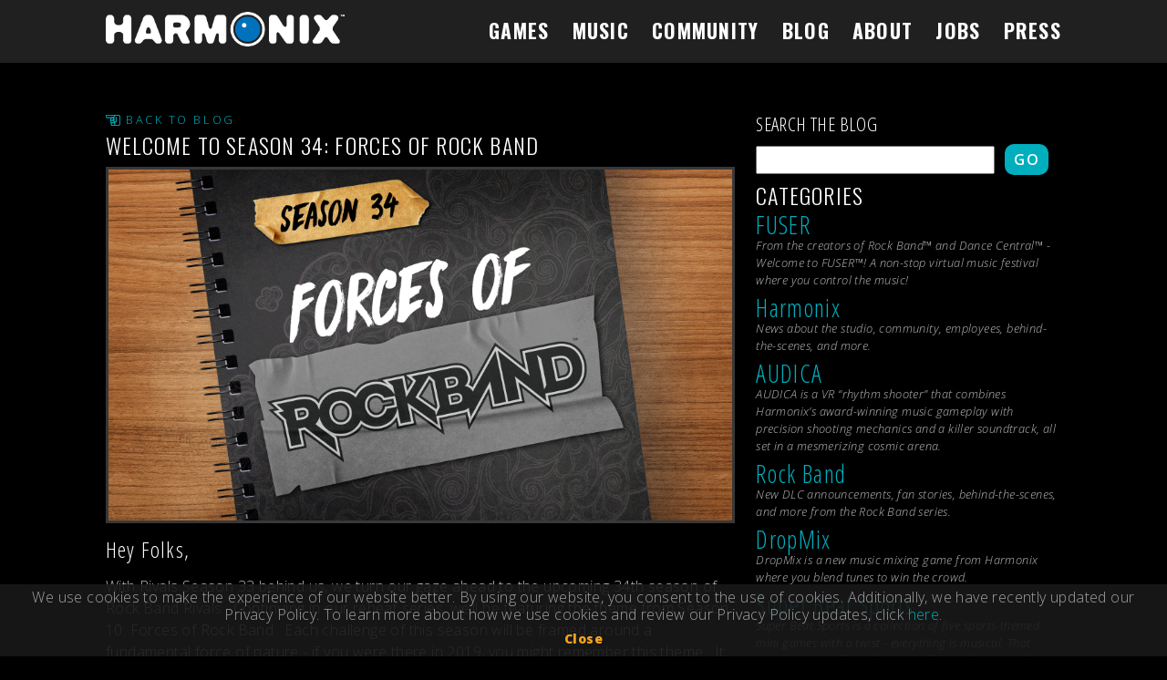

--- FILE ---
content_type: text/html; charset=utf-8
request_url: https://www.harmonixmusic.com/blog/welcome-to-season-34-forces-of-rock-band
body_size: 4216
content:
<!DOCTYPE html PUBLIC "-//W3C//DTD XHTML 1.0 Transitional//EN" "http://www.w3.org/TR/xhtml1/DTD/xhtml1-transitional.dtd">

<html class="no-js" lang="en" xmlns="http://www.w3.org/1999/xhtml">

	<head>
		<meta name="google-site-verification" content="aLRDXLaWekYs2EM1C5ARK9f6hCrWDHXdMcdyAq43xeA" />
		<meta http-equiv="Content-Type" content="text/html; charset=UTF-8" />

		
		
		<link href="/static/css/style.css" rel="stylesheet" type="text/css" />
		

		<script src="https://ajax.googleapis.com/ajax/libs/jquery/1.12.4/jquery.min.js"></script>
		<script src="/static/js/vendor/jquery-eu-cookie-law-popup.js"></script>
		<link rel="stylesheet" type="text/css" href="/static/css/jquery-eu-cookie-law-popup.css" />

		<style type="text/css">
			        footer.footer-section .retailers .white-button img { height: 100%; }

		</style>
		
		<title>
    Harmonix Blog: Welcome to Season 34: Forces of Rock Band
</title>

		<link href='//fonts.googleapis.com/css?family=Oswald:700,300|Open+Sans+Condensed:300,300italic|Open+Sans:300,300italic,600italic,600|Open+Sans:800' rel='stylesheet' type='text/css'>
	
		<meta name="viewport" content="width=device-width" />

		
<meta property="og:type"               content="article" />
<meta property="og:title"              content="Welcome to Season 34: Forces of Rock Band" />
<meta property="og:description"        content="Hey Folks, 

With Rivals Season 33 behind us, we turn our gaze ahead to the upcoming 34th season of Rock Band Rivals.  Continuing in our reheat series, we’ll be featuring the theme from Season 10: Forces of Rock Band.  Each challenge of this season will be framed around a fundamental force of nature" />

    <meta property="og:image"              content="https://d1rs3px2gf3dlr.cloudfront.net/media/blog/featured/Season34_Announce.png" />

<meta property="og:url"                content="http://www.harmonixmusic.com/blog/welcome-to-season-34-forces-of-rock-band" />


		
	</head>

	<body class='
    post-page

 eupopup eupopup-bottom'>
		

	
		<header>
			<hgroup class="cf">
				
			   
			    <a class="mobile-logo" href="/"><img class="logo" src="/static/img/hmx-ball.png" /></a>
				<a class="browser-logo" href="/"><img class="logo" src="/static/img/harmonix-logo.png" /></a>	

				<nav>
					<ul>	
						<li><a class="games" href="/games">GAMES</a>
						
							<ul class="sub">
							
								
									<li><a href="http://www.rockband.com">Rock Band</a></li>
								
									<li><a href="https://www.audicagame.com">Audica</a></li>
								
									<li><a href="http://superbeatsports.com/">Super Beat Sports</a></li>
								
									<li><a href="https://www.dancecentral.com/">Dance Central</a></li>
								
									<li><a href="http://www.rockbandvr.com/">Rock Band VR</a></li>
								
									<li><a href="http://www.dropmixgame.com">DropMix</a></li>
								
									<li><a href="http://www.singspacegame.com">SingSpace</a></li>
								
									<li><a href="/games/harmonix-music-vr/">Harmonix Music VR</a></li>
								
									<li><a href="http://www.amplitude-game.com/">Amplitude</a></li>
								
									<li><a href="http://www.rockbandvr.com/">Rock Band VR</a></li>
								
									<li><a href="/games/disney-fantasia-music-evolved/">Fantasia Music Evolved</a></li>
								
									<li><a href="/games/a-city-sleeps/">A City Sleeps</a></li>
								
							
							</ul> 	
						
						</li>
						<li><a href="/music">MUSIC</a></li>
						<li><a href="/community">COMMUNITY</a></li>
						<li><a href="/blog">BLOG</a></li>
						<li><a href="/about">ABOUT</a>
						
							<ul class="sub">
							
								
									<li><a href="/about/ethos">Ethos</a></li>
								
									<li><a href="/about/mission">Mission</a></li>
								
									<li><a href="/about/timeline">Timeline</a></li>
								
									<li><a href="/about/contact">Contact</a></li>
								
									<li><a href="/about/management-team">Management</a></li>
								
							
							</ul> 	
							
						</li>
						<li><a href="/about/jobs">JOBS</a></li>
						<li><a href="/press">PRESS</a></li>
					</ul>
				</nav>
				

				<div class="bars">
					<hr class="bar"></hr>
					<hr class="bar"></hr>
					<hr class="bar"></hr>
				</div>
				
			</hgroup>
		</header>

		<div class="wrap cf">
			<div class="container">	
			

<div class="by-three uneven">
	<section class="nest">
		<section class="post full">
			<a href="/blog" class="accent">Back to Blog</a>
			<h2>Welcome to Season 34: Forces of Rock Band</h2>

			
				<img class="featured-img" src='https://d1rs3px2gf3dlr.cloudfront.net/media/blog/featured/Season34_Announce.png'>
			


			

			<div class='intro'>
			    <p>Hey Folks,&nbsp;</p>

<p>With Rivals Season 33 behind us, we turn our gaze ahead to the upcoming 34th season of Rock Band Rivals.&nbsp; Continuing in our reheat series, we&rsquo;ll be featuring the theme from Season 10: Forces of Rock Band.&nbsp; Each challenge of this season will be framed around a fundamental force of nature - if you were there in 2019, you might remember this theme.&nbsp; It was a fun one.</p>

<p>Our rewards feature the TV Head package from Rivals Season 15.&nbsp; These sit on the wacky end of the reward spectrum and make up a crucial component of the RB4 collection.&nbsp; If you already have them, we trust you are playing for the thrill of the game.&nbsp; If you don&rsquo;t, well, here&rsquo;s your chance.</p>

<p><img src="https://lh7-us.googleusercontent.com/jKD13MCNi8P_nneXm0Abq8jAs33GzoARWQ_OfYa4FbCgQE3EdXUlnd2mvIq5VK0eZPK_NuQ4NmSLAgCaae8eck8DUsHkDAWalnBkdEJAowGb-_OrlxaWuXtXpi6KJUP9BgDPmr_2YExhWJFHINLaQH8" />Also, one bit of housekeeping: we will not have a Season Pass this season.&nbsp; So, keep your eyes peeled each Tuesday for our DLC announcement and make sure you jump in if you like what you see.&nbsp;&nbsp;</p>

<p>As always, we thank you for your time and dedication to this game.&nbsp; We really appreciate you all.</p>

<p>Best,</p>

<p>The Rock Band team</p>

			</div>



			


	<aside class="byline">
		<img src='//s3.amazonaws.com/hmxcorp-www-live/media/profiles/avatars/20201120_191839_2.jpg'>
		<div class="post-meta">
			Created on Mon 23 Oct 2023 by <a href='/authors/kylewynn/'>Kyle Wynn</a> in
			
				
					

					

					<a href="/blog/?category=rock-band">Rock Band</a>
				
			

			<p>Hi, I'm Kyle Wynn - I'm the Producer on Rock Band 4. Self-proclaimed expert on all things prog metal, meme songs, esports and a collector of weird instruments.</p>


		    <!-- twitter handle -->
		    
		       <a class="handle" href='http://twitter.com/KyleTheWynner'>@KyleTheWynner</a>
		    
		</div>
	</aside>



			<!--<div id="vanilla-comments"></div>
			<script type="text/javascript">
			/*** Required Settings: Edit BEFORE pasting into your web page ***/
			var vanilla_forum_url = 'http://harmonix-staging.vanillaforums.com/'; // The full http url & path to your vanilla forum
			var vanilla_identifier = 'welcome-to-season-34-forces-of-rock-band'; // Your unique identifier for the content being commented on

			/*** Optional Settings: Ignore if you like ***/
			// var vanilla_discussion_id = ''; // Attach this page of comments to a specific Vanilla DiscussionID.
			var vanilla_category_id = '73'; // Create this discussion in a specific Vanilla CategoryID. ("Harmonix Blog: forum category.)

			/*** DON'T EDIT BELOW THIS LINE ***/
			(function() {
			   var vanilla = document.createElement('script');
			   vanilla.type = 'text/javascript';
			   var timestamp = new Date().getTime();
			   vanilla.src = vanilla_forum_url + '/js/embed.js';
			   (document.getElementsByTagName('head')[0] || document.getElementsByTagName('body')[0]).appendChild(vanilla);
			})();
			</script>
			<noscript>Please enable JavaScript to view the <a href="http://vanillaforums.com/?ref_noscript">comments powered by Vanilla.</a></noscript>
			<div class="vanilla-credit"><a class="vanilla-anchor" href="http://vanillaforums.com">Comments by <span class="vanilla-logo">Vanilla</span></a></div>-->

		</section>
	</section>
	

<aside class="sasa">
	<h3>Search The Blog</h3>
	<form class="full" id="blog-search-form" action='/blog/search'>
		<input type="text" name='query'/>
		<a class="button form" onclick="document.getElementById('blog-search-form').submit();">Go</a>
	</form>


	<h2>Categories</h2>
	<div class="categories"></div>


	<h2>Archive</h2>
	<div class='archive'></div>
	
    

<section class='callout button-link'>

	

	

	
		
			<a href="http://discord.gg/harmonix" class='button'>Join The Official Harmonix Discord Server</a>
		
	

</section>



</aside>



</div>



			<div class="site-width">
<div class="wrp cf no-padding">
<footer>
    <nav>
      <ul>
        <li><a href="/privacy">PRIVACY POLICY</a></li>
        <li><a href="/terms">TERMS OF USE</a></li>
        <li><a href="/user-content">USER CONTENT SUBMISSION</a></li>
        <li><a href="/copyright">COPYRIGHT COMPLIANCE</a></li>
        <li><a href="/about/management-team">MANAGEMENT</a></li>
        <li><a href="/about/jobs">JOBS</a></li>
        <li><a href="https://www.surveymonkey.com/r/HarmonixPlaytesting">PLAYTEST</a></li>
      </ul>
    </nav>
  <section>
    <img src="/static/img/hmx-esrb.png"/>
    
      <p>&copy;2025
      HARMONIX MUSIC SYSTEMS, INC. ALL RIGHTS RESERVED. HARMONIX, FUSER, ROCK BAND, AUDICA, DROPMIX, DANCE CENTRAL, SINGSPACE, ROMANCE CENTRAL, A CITY SLEEPS, HARMONIX MUSIC VR, CHROMA, RECORD RUN, VIDRHYTHM, PHASE AND ALL RELATED TITLES AND LOGOS ARE TRADEMARKS OF HARMONIX MUSIC SYSTEMS, INC. FUSER, ROCK BAND, DANCE CENTRAL, SUPER BEAT SPORTS, BEAT SPORTS, SINGSPACE, A CITY SLEEPS, HARMONIX MUSIC VR, RECORD RUN, VIDRHYTHM, PHASE AND OTHER RELATED PRODUCTS AND SERVICES DEVELOPED BY HARMONIX MUSIC SYSTEMS, INC. DROPMIX DEVELOPED BY HARMONIX MUSIC SYSTEMS, INC. AND HASBRO, INC. BEAT SPORTS IS A TRADEMARK OF HARMONIX GAMES LLC. THE BEATLES IS A TRADEMARK OF APPLE CORPS LTD. GUITAR HERO IS A REGISTERED TRADEMARK OF ACTIVISION PUBLISHING, INC. ALL RIGHTS RESERVED. ALL OTHER LOGOS, COMPANY NAMES, BRANDS, IMAGES, TRADEMARKS AND OTHER INTELLECTUAL PROPERTY ARE THE PROPERTY OF THEIR RESPECTIVE OWNERS.
 
      </p>
    
  </section>
</footer>
</div>
</div>



			
			</div>
		</div>


	</body>

	<script src="//ajax.googleapis.com/ajax/libs/jquery/2.0.0/jquery.min.js"></script>
	<script type="text/javascript">
	 	var _gaq = _gaq || [];
		_gaq.push(['_setAccount', 'UA-21912155-3']);
		_gaq.push(['_trackPageview']);
		(function() {
			var ga = document.createElement('script'); ga.type = 'text/javascript'; ga.async = true;
			ga.src = ('https:' == document.location.protocol ? 'https://ssl' : 'http://www') + '.google-analytics.com/ga.js';
			var s = document.getElementsByTagName('script')[0]; s.parentNode.insertBefore(ga, s);
	  	})();
	</script>
	<script>
		var App = window.App || {};
		App.HMX_STATIC_URL = '/static/';
	</script>
	<script>
			function mm() {
				if(!$('.bars').hasClass('a')) {
					opn()
				} else {
					cls()
				}
			}	
			function opn() {
				console.log('open')
				$('header nav').addClass('a')
				setTimeout(function(){
					$('header nav').addClass('o')
				},300)
				$('.bars').addClass('a')
			}
			function cls() {
				console.log('closed')
				$('header nav').removeClass('o')
				setTimeout(function(){
					$('header nav').removeClass('a')
				},300)
				$('.bars').removeClass('a')
			}
			$('.bars').on("click", function(){
				mm()
			})
			$(window).resize(function(){
				var ww = $( window ).width()
				
				if(ww > 960) {
					$('header nav').removeClass('a o')
					$('.bars').removeClass('a')
				}	
			})
		</script>

	<script type="text/javascript" src="/static/js/vendor.js" charset="utf-8"></script>
	<script type="text/javascript" src="/static/js/application.js" charset="utf-8"></script>
	
    <script type="text/javascript" src="/static/js/blog.js" charset="utf-8"></script>

</html>


--- FILE ---
content_type: text/html; charset=utf-8
request_url: https://www.harmonixmusic.com/blog/_categories/
body_size: 430
content:


	
		<h4><a href="/blog/?category=fuser">FUSER</a></h4>
		<p>From the creators of Rock Band™ and Dance Central™ - Welcome to FUSER™! A non-stop virtual music festival where you control the music!</p>

	
		<h4><a href="/blog/?category=harmonix">Harmonix</a></h4>
		<p>News about the studio, community, employees, behind-the-scenes, and more.</p>

	
		<h4><a href="/blog/?category=audica">AUDICA</a></h4>
		<p>AUDICA is a VR “rhythm shooter” that combines Harmonix’s award-winning music gameplay with precision shooting mechanics and a killer soundtrack, all set in a mesmerizing cosmic arena.</p>

	
		<h4><a href="/blog/?category=rock-band">Rock Band</a></h4>
		<p>New DLC announcements, fan stories, behind-the-scenes, and more from the <em>Rock Band</em> series.</p>

	
		<h4><a href="/blog/?category=dropmix">DropMix</a></h4>
		<p>DropMix is a new music mixing game from Harmonix where you blend tunes to win the crowd.</p>

	
		<h4><a href="/blog/?category=super-beat-sports">Super Beat Sports</a></h4>
		<p>Super Beat Sports is a collection of five sports-themed mini games with a twist - everything is musical. That means that you’ll need swing, volley, and score to the music in order to come out on top.</p>

	
		<h4><a href="/blog/?category=singspace">SingSpace</a></h4>
		<p>The newest karaoke VR title for Samsung Gear VR and Oculus Go, SingSpace is sure to bring out your voice and personality.</p>

	
		<h4><a href="/blog/?category=dance-central">Dance Central</a></h4>
		<p>Crew Throwdowns, fan stories, character art, and more from the <em>Dance Central</em> series.</p>

	



--- FILE ---
content_type: text/html; charset=utf-8
request_url: https://www.harmonixmusic.com/blog/_archive.html/
body_size: 302
content:


<ul class="full blog-archive" >
	
		<li class='year' data-year=2024>
			<a href='#' class='toggle'>2024</a>
			<ul class='months'>
				
					<li class='month'>
						<a href="/blog?year=2024&amp;month=1">
							jan
						</a>
					</li>
				
			</ul>
		</li>
	
		<li class='year' data-year=2023>
			<a href='#' class='toggle'>2023</a>
			<ul class='months'>
				
					<li class='month'>
						<a href="/blog?year=2023&amp;month=1">
							jan
						</a>
					</li>
				
					<li class='month'>
						<a href="/blog?year=2023&amp;month=2">
							feb
						</a>
					</li>
				
					<li class='month'>
						<a href="/blog?year=2023&amp;month=3">
							mar
						</a>
					</li>
				
					<li class='month'>
						<a href="/blog?year=2023&amp;month=4">
							april
						</a>
					</li>
				
					<li class='month'>
						<a href="/blog?year=2023&amp;month=5">
							may
						</a>
					</li>
				
					<li class='month'>
						<a href="/blog?year=2023&amp;month=6">
							jun
						</a>
					</li>
				
					<li class='month'>
						<a href="/blog?year=2023&amp;month=7">
							july
						</a>
					</li>
				
					<li class='month'>
						<a href="/blog?year=2023&amp;month=8">
							aug
						</a>
					</li>
				
					<li class='month'>
						<a href="/blog?year=2023&amp;month=9">
							sept
						</a>
					</li>
				
					<li class='month'>
						<a href="/blog?year=2023&amp;month=10">
							oct
						</a>
					</li>
				
					<li class='month'>
						<a href="/blog?year=2023&amp;month=11">
							nov
						</a>
					</li>
				
					<li class='month'>
						<a href="/blog?year=2023&amp;month=12">
							dec
						</a>
					</li>
				
			</ul>
		</li>
	
		<li class='year' data-year=2022>
			<a href='#' class='toggle'>2022</a>
			<ul class='months'>
				
					<li class='month'>
						<a href="/blog?year=2022&amp;month=1">
							jan
						</a>
					</li>
				
					<li class='month'>
						<a href="/blog?year=2022&amp;month=2">
							feb
						</a>
					</li>
				
					<li class='month'>
						<a href="/blog?year=2022&amp;month=3">
							mar
						</a>
					</li>
				
					<li class='month'>
						<a href="/blog?year=2022&amp;month=4">
							april
						</a>
					</li>
				
					<li class='month'>
						<a href="/blog?year=2022&amp;month=5">
							may
						</a>
					</li>
				
					<li class='month'>
						<a href="/blog?year=2022&amp;month=6">
							jun
						</a>
					</li>
				
					<li class='month'>
						<a href="/blog?year=2022&amp;month=7">
							july
						</a>
					</li>
				
					<li class='month'>
						<a href="/blog?year=2022&amp;month=8">
							aug
						</a>
					</li>
				
					<li class='month'>
						<a href="/blog?year=2022&amp;month=9">
							sept
						</a>
					</li>
				
					<li class='month'>
						<a href="/blog?year=2022&amp;month=10">
							oct
						</a>
					</li>
				
					<li class='month'>
						<a href="/blog?year=2022&amp;month=11">
							nov
						</a>
					</li>
				
					<li class='month'>
						<a href="/blog?year=2022&amp;month=12">
							dec
						</a>
					</li>
				
			</ul>
		</li>
	
		<li class='year' data-year=2021>
			<a href='#' class='toggle'>2021</a>
			<ul class='months'>
				
					<li class='month'>
						<a href="/blog?year=2021&amp;month=1">
							jan
						</a>
					</li>
				
					<li class='month'>
						<a href="/blog?year=2021&amp;month=2">
							feb
						</a>
					</li>
				
					<li class='month'>
						<a href="/blog?year=2021&amp;month=3">
							mar
						</a>
					</li>
				
					<li class='month'>
						<a href="/blog?year=2021&amp;month=4">
							april
						</a>
					</li>
				
					<li class='month'>
						<a href="/blog?year=2021&amp;month=5">
							may
						</a>
					</li>
				
					<li class='month'>
						<a href="/blog?year=2021&amp;month=6">
							jun
						</a>
					</li>
				
					<li class='month'>
						<a href="/blog?year=2021&amp;month=7">
							july
						</a>
					</li>
				
					<li class='month'>
						<a href="/blog?year=2021&amp;month=8">
							aug
						</a>
					</li>
				
					<li class='month'>
						<a href="/blog?year=2021&amp;month=9">
							sept
						</a>
					</li>
				
					<li class='month'>
						<a href="/blog?year=2021&amp;month=10">
							oct
						</a>
					</li>
				
					<li class='month'>
						<a href="/blog?year=2021&amp;month=11">
							nov
						</a>
					</li>
				
					<li class='month'>
						<a href="/blog?year=2021&amp;month=12">
							dec
						</a>
					</li>
				
			</ul>
		</li>
	
		<li class='year' data-year=2020>
			<a href='#' class='toggle'>2020</a>
			<ul class='months'>
				
					<li class='month'>
						<a href="/blog?year=2020&amp;month=1">
							jan
						</a>
					</li>
				
					<li class='month'>
						<a href="/blog?year=2020&amp;month=2">
							feb
						</a>
					</li>
				
					<li class='month'>
						<a href="/blog?year=2020&amp;month=3">
							mar
						</a>
					</li>
				
					<li class='month'>
						<a href="/blog?year=2020&amp;month=4">
							april
						</a>
					</li>
				
					<li class='month'>
						<a href="/blog?year=2020&amp;month=5">
							may
						</a>
					</li>
				
					<li class='month'>
						<a href="/blog?year=2020&amp;month=6">
							jun
						</a>
					</li>
				
					<li class='month'>
						<a href="/blog?year=2020&amp;month=7">
							july
						</a>
					</li>
				
					<li class='month'>
						<a href="/blog?year=2020&amp;month=8">
							aug
						</a>
					</li>
				
					<li class='month'>
						<a href="/blog?year=2020&amp;month=9">
							sept
						</a>
					</li>
				
					<li class='month'>
						<a href="/blog?year=2020&amp;month=10">
							oct
						</a>
					</li>
				
					<li class='month'>
						<a href="/blog?year=2020&amp;month=11">
							nov
						</a>
					</li>
				
					<li class='month'>
						<a href="/blog?year=2020&amp;month=12">
							dec
						</a>
					</li>
				
			</ul>
		</li>
	
		<li class='year' data-year=2019>
			<a href='#' class='toggle'>2019</a>
			<ul class='months'>
				
					<li class='month'>
						<a href="/blog?year=2019&amp;month=1">
							jan
						</a>
					</li>
				
					<li class='month'>
						<a href="/blog?year=2019&amp;month=2">
							feb
						</a>
					</li>
				
					<li class='month'>
						<a href="/blog?year=2019&amp;month=3">
							mar
						</a>
					</li>
				
					<li class='month'>
						<a href="/blog?year=2019&amp;month=4">
							april
						</a>
					</li>
				
					<li class='month'>
						<a href="/blog?year=2019&amp;month=5">
							may
						</a>
					</li>
				
					<li class='month'>
						<a href="/blog?year=2019&amp;month=6">
							jun
						</a>
					</li>
				
					<li class='month'>
						<a href="/blog?year=2019&amp;month=7">
							july
						</a>
					</li>
				
					<li class='month'>
						<a href="/blog?year=2019&amp;month=8">
							aug
						</a>
					</li>
				
					<li class='month'>
						<a href="/blog?year=2019&amp;month=9">
							sept
						</a>
					</li>
				
					<li class='month'>
						<a href="/blog?year=2019&amp;month=10">
							oct
						</a>
					</li>
				
					<li class='month'>
						<a href="/blog?year=2019&amp;month=11">
							nov
						</a>
					</li>
				
					<li class='month'>
						<a href="/blog?year=2019&amp;month=12">
							dec
						</a>
					</li>
				
			</ul>
		</li>
	
		<li class='year' data-year=2018>
			<a href='#' class='toggle'>2018</a>
			<ul class='months'>
				
					<li class='month'>
						<a href="/blog?year=2018&amp;month=1">
							jan
						</a>
					</li>
				
					<li class='month'>
						<a href="/blog?year=2018&amp;month=2">
							feb
						</a>
					</li>
				
					<li class='month'>
						<a href="/blog?year=2018&amp;month=3">
							mar
						</a>
					</li>
				
					<li class='month'>
						<a href="/blog?year=2018&amp;month=4">
							april
						</a>
					</li>
				
					<li class='month'>
						<a href="/blog?year=2018&amp;month=5">
							may
						</a>
					</li>
				
					<li class='month'>
						<a href="/blog?year=2018&amp;month=6">
							jun
						</a>
					</li>
				
					<li class='month'>
						<a href="/blog?year=2018&amp;month=7">
							july
						</a>
					</li>
				
					<li class='month'>
						<a href="/blog?year=2018&amp;month=8">
							aug
						</a>
					</li>
				
					<li class='month'>
						<a href="/blog?year=2018&amp;month=9">
							sept
						</a>
					</li>
				
					<li class='month'>
						<a href="/blog?year=2018&amp;month=10">
							oct
						</a>
					</li>
				
					<li class='month'>
						<a href="/blog?year=2018&amp;month=11">
							nov
						</a>
					</li>
				
					<li class='month'>
						<a href="/blog?year=2018&amp;month=12">
							dec
						</a>
					</li>
				
			</ul>
		</li>
	
		<li class='year' data-year=2017>
			<a href='#' class='toggle'>2017</a>
			<ul class='months'>
				
					<li class='month'>
						<a href="/blog?year=2017&amp;month=1">
							jan
						</a>
					</li>
				
					<li class='month'>
						<a href="/blog?year=2017&amp;month=2">
							feb
						</a>
					</li>
				
					<li class='month'>
						<a href="/blog?year=2017&amp;month=3">
							mar
						</a>
					</li>
				
					<li class='month'>
						<a href="/blog?year=2017&amp;month=4">
							april
						</a>
					</li>
				
					<li class='month'>
						<a href="/blog?year=2017&amp;month=5">
							may
						</a>
					</li>
				
					<li class='month'>
						<a href="/blog?year=2017&amp;month=6">
							jun
						</a>
					</li>
				
					<li class='month'>
						<a href="/blog?year=2017&amp;month=7">
							july
						</a>
					</li>
				
					<li class='month'>
						<a href="/blog?year=2017&amp;month=8">
							aug
						</a>
					</li>
				
					<li class='month'>
						<a href="/blog?year=2017&amp;month=9">
							sept
						</a>
					</li>
				
					<li class='month'>
						<a href="/blog?year=2017&amp;month=10">
							oct
						</a>
					</li>
				
					<li class='month'>
						<a href="/blog?year=2017&amp;month=11">
							nov
						</a>
					</li>
				
					<li class='month'>
						<a href="/blog?year=2017&amp;month=12">
							dec
						</a>
					</li>
				
			</ul>
		</li>
	
		<li class='year' data-year=2016>
			<a href='#' class='toggle'>2016</a>
			<ul class='months'>
				
					<li class='month'>
						<a href="/blog?year=2016&amp;month=1">
							jan
						</a>
					</li>
				
					<li class='month'>
						<a href="/blog?year=2016&amp;month=2">
							feb
						</a>
					</li>
				
					<li class='month'>
						<a href="/blog?year=2016&amp;month=3">
							mar
						</a>
					</li>
				
					<li class='month'>
						<a href="/blog?year=2016&amp;month=4">
							april
						</a>
					</li>
				
					<li class='month'>
						<a href="/blog?year=2016&amp;month=5">
							may
						</a>
					</li>
				
					<li class='month'>
						<a href="/blog?year=2016&amp;month=6">
							jun
						</a>
					</li>
				
					<li class='month'>
						<a href="/blog?year=2016&amp;month=7">
							july
						</a>
					</li>
				
					<li class='month'>
						<a href="/blog?year=2016&amp;month=8">
							aug
						</a>
					</li>
				
					<li class='month'>
						<a href="/blog?year=2016&amp;month=9">
							sept
						</a>
					</li>
				
					<li class='month'>
						<a href="/blog?year=2016&amp;month=10">
							oct
						</a>
					</li>
				
					<li class='month'>
						<a href="/blog?year=2016&amp;month=11">
							nov
						</a>
					</li>
				
					<li class='month'>
						<a href="/blog?year=2016&amp;month=12">
							dec
						</a>
					</li>
				
			</ul>
		</li>
	
		<li class='year' data-year=2015>
			<a href='#' class='toggle'>2015</a>
			<ul class='months'>
				
					<li class='month'>
						<a href="/blog?year=2015&amp;month=1">
							jan
						</a>
					</li>
				
					<li class='month'>
						<a href="/blog?year=2015&amp;month=2">
							feb
						</a>
					</li>
				
					<li class='month'>
						<a href="/blog?year=2015&amp;month=3">
							mar
						</a>
					</li>
				
					<li class='month'>
						<a href="/blog?year=2015&amp;month=4">
							april
						</a>
					</li>
				
					<li class='month'>
						<a href="/blog?year=2015&amp;month=5">
							may
						</a>
					</li>
				
					<li class='month'>
						<a href="/blog?year=2015&amp;month=6">
							jun
						</a>
					</li>
				
					<li class='month'>
						<a href="/blog?year=2015&amp;month=7">
							july
						</a>
					</li>
				
					<li class='month'>
						<a href="/blog?year=2015&amp;month=8">
							aug
						</a>
					</li>
				
					<li class='month'>
						<a href="/blog?year=2015&amp;month=9">
							sept
						</a>
					</li>
				
					<li class='month'>
						<a href="/blog?year=2015&amp;month=10">
							oct
						</a>
					</li>
				
					<li class='month'>
						<a href="/blog?year=2015&amp;month=11">
							nov
						</a>
					</li>
				
					<li class='month'>
						<a href="/blog?year=2015&amp;month=12">
							dec
						</a>
					</li>
				
			</ul>
		</li>
	
		<li class='year' data-year=2014>
			<a href='#' class='toggle'>2014</a>
			<ul class='months'>
				
					<li class='month'>
						<a href="/blog?year=2014&amp;month=1">
							jan
						</a>
					</li>
				
					<li class='month'>
						<a href="/blog?year=2014&amp;month=2">
							feb
						</a>
					</li>
				
					<li class='month'>
						<a href="/blog?year=2014&amp;month=3">
							mar
						</a>
					</li>
				
					<li class='month'>
						<a href="/blog?year=2014&amp;month=4">
							april
						</a>
					</li>
				
					<li class='month'>
						<a href="/blog?year=2014&amp;month=5">
							may
						</a>
					</li>
				
					<li class='month'>
						<a href="/blog?year=2014&amp;month=6">
							jun
						</a>
					</li>
				
					<li class='month'>
						<a href="/blog?year=2014&amp;month=7">
							july
						</a>
					</li>
				
					<li class='month'>
						<a href="/blog?year=2014&amp;month=8">
							aug
						</a>
					</li>
				
					<li class='month'>
						<a href="/blog?year=2014&amp;month=9">
							sept
						</a>
					</li>
				
					<li class='month'>
						<a href="/blog?year=2014&amp;month=10">
							oct
						</a>
					</li>
				
					<li class='month'>
						<a href="/blog?year=2014&amp;month=11">
							nov
						</a>
					</li>
				
					<li class='month'>
						<a href="/blog?year=2014&amp;month=12">
							dec
						</a>
					</li>
				
			</ul>
		</li>
	
		<li class='year' data-year=2013>
			<a href='#' class='toggle'>2013</a>
			<ul class='months'>
				
					<li class='month'>
						<a href="/blog?year=2013&amp;month=1">
							jan
						</a>
					</li>
				
					<li class='month'>
						<a href="/blog?year=2013&amp;month=2">
							feb
						</a>
					</li>
				
					<li class='month'>
						<a href="/blog?year=2013&amp;month=3">
							mar
						</a>
					</li>
				
					<li class='month'>
						<a href="/blog?year=2013&amp;month=4">
							april
						</a>
					</li>
				
					<li class='month'>
						<a href="/blog?year=2013&amp;month=5">
							may
						</a>
					</li>
				
					<li class='month'>
						<a href="/blog?year=2013&amp;month=6">
							jun
						</a>
					</li>
				
					<li class='month'>
						<a href="/blog?year=2013&amp;month=7">
							july
						</a>
					</li>
				
					<li class='month'>
						<a href="/blog?year=2013&amp;month=8">
							aug
						</a>
					</li>
				
					<li class='month'>
						<a href="/blog?year=2013&amp;month=9">
							sept
						</a>
					</li>
				
					<li class='month'>
						<a href="/blog?year=2013&amp;month=10">
							oct
						</a>
					</li>
				
					<li class='month'>
						<a href="/blog?year=2013&amp;month=11">
							nov
						</a>
					</li>
				
					<li class='month'>
						<a href="/blog?year=2013&amp;month=12">
							dec
						</a>
					</li>
				
			</ul>
		</li>
	
		<li class='year' data-year=2012>
			<a href='#' class='toggle'>2012</a>
			<ul class='months'>
				
					<li class='month'>
						<a href="/blog?year=2012&amp;month=1">
							jan
						</a>
					</li>
				
					<li class='month'>
						<a href="/blog?year=2012&amp;month=2">
							feb
						</a>
					</li>
				
					<li class='month'>
						<a href="/blog?year=2012&amp;month=3">
							mar
						</a>
					</li>
				
					<li class='month'>
						<a href="/blog?year=2012&amp;month=4">
							april
						</a>
					</li>
				
					<li class='month'>
						<a href="/blog?year=2012&amp;month=5">
							may
						</a>
					</li>
				
					<li class='month'>
						<a href="/blog?year=2012&amp;month=6">
							jun
						</a>
					</li>
				
					<li class='month'>
						<a href="/blog?year=2012&amp;month=7">
							july
						</a>
					</li>
				
					<li class='month'>
						<a href="/blog?year=2012&amp;month=8">
							aug
						</a>
					</li>
				
					<li class='month'>
						<a href="/blog?year=2012&amp;month=9">
							sept
						</a>
					</li>
				
					<li class='month'>
						<a href="/blog?year=2012&amp;month=10">
							oct
						</a>
					</li>
				
					<li class='month'>
						<a href="/blog?year=2012&amp;month=11">
							nov
						</a>
					</li>
				
					<li class='month'>
						<a href="/blog?year=2012&amp;month=12">
							dec
						</a>
					</li>
				
			</ul>
		</li>
	
		<li class='year' data-year=2011>
			<a href='#' class='toggle'>2011</a>
			<ul class='months'>
				
					<li class='month'>
						<a href="/blog?year=2011&amp;month=1">
							jan
						</a>
					</li>
				
					<li class='month'>
						<a href="/blog?year=2011&amp;month=2">
							feb
						</a>
					</li>
				
					<li class='month'>
						<a href="/blog?year=2011&amp;month=3">
							mar
						</a>
					</li>
				
					<li class='month'>
						<a href="/blog?year=2011&amp;month=4">
							april
						</a>
					</li>
				
					<li class='month'>
						<a href="/blog?year=2011&amp;month=5">
							may
						</a>
					</li>
				
					<li class='month'>
						<a href="/blog?year=2011&amp;month=6">
							jun
						</a>
					</li>
				
					<li class='month'>
						<a href="/blog?year=2011&amp;month=7">
							july
						</a>
					</li>
				
					<li class='month'>
						<a href="/blog?year=2011&amp;month=8">
							aug
						</a>
					</li>
				
					<li class='month'>
						<a href="/blog?year=2011&amp;month=9">
							sept
						</a>
					</li>
				
					<li class='month'>
						<a href="/blog?year=2011&amp;month=10">
							oct
						</a>
					</li>
				
					<li class='month'>
						<a href="/blog?year=2011&amp;month=11">
							nov
						</a>
					</li>
				
					<li class='month'>
						<a href="/blog?year=2011&amp;month=12">
							dec
						</a>
					</li>
				
			</ul>
		</li>
	
		<li class='year' data-year=2010>
			<a href='#' class='toggle'>2010</a>
			<ul class='months'>
				
					<li class='month'>
						<a href="/blog?year=2010&amp;month=3">
							mar
						</a>
					</li>
				
					<li class='month'>
						<a href="/blog?year=2010&amp;month=4">
							april
						</a>
					</li>
				
					<li class='month'>
						<a href="/blog?year=2010&amp;month=6">
							jun
						</a>
					</li>
				
					<li class='month'>
						<a href="/blog?year=2010&amp;month=8">
							aug
						</a>
					</li>
				
					<li class='month'>
						<a href="/blog?year=2010&amp;month=9">
							sept
						</a>
					</li>
				
					<li class='month'>
						<a href="/blog?year=2010&amp;month=10">
							oct
						</a>
					</li>
				
					<li class='month'>
						<a href="/blog?year=2010&amp;month=11">
							nov
						</a>
					</li>
				
					<li class='month'>
						<a href="/blog?year=2010&amp;month=12">
							dec
						</a>
					</li>
				
			</ul>
		</li>
	
		<li class='year' data-year=2009>
			<a href='#' class='toggle'>2009</a>
			<ul class='months'>
				
					<li class='month'>
						<a href="/blog?year=2009&amp;month=1">
							jan
						</a>
					</li>
				
					<li class='month'>
						<a href="/blog?year=2009&amp;month=2">
							feb
						</a>
					</li>
				
					<li class='month'>
						<a href="/blog?year=2009&amp;month=4">
							april
						</a>
					</li>
				
					<li class='month'>
						<a href="/blog?year=2009&amp;month=6">
							jun
						</a>
					</li>
				
					<li class='month'>
						<a href="/blog?year=2009&amp;month=8">
							aug
						</a>
					</li>
				
					<li class='month'>
						<a href="/blog?year=2009&amp;month=9">
							sept
						</a>
					</li>
				
					<li class='month'>
						<a href="/blog?year=2009&amp;month=10">
							oct
						</a>
					</li>
				
					<li class='month'>
						<a href="/blog?year=2009&amp;month=11">
							nov
						</a>
					</li>
				
			</ul>
		</li>
	
		<li class='year' data-year=2008>
			<a href='#' class='toggle'>2008</a>
			<ul class='months'>
				
					<li class='month'>
						<a href="/blog?year=2008&amp;month=5">
							may
						</a>
					</li>
				
					<li class='month'>
						<a href="/blog?year=2008&amp;month=7">
							july
						</a>
					</li>
				
					<li class='month'>
						<a href="/blog?year=2008&amp;month=12">
							dec
						</a>
					</li>
				
			</ul>
		</li>
	
</ul>



--- FILE ---
content_type: text/css
request_url: https://www.harmonixmusic.com/static/css/style.css
body_size: 17237
content:
/* RESET */
html, body, div, span, applet, object, iframe, h1, h2, h3, h4, h5, h6, p, blockquote, pre, a, abbr, acronym, address, big, cite, code, del, dfn, em, font, img, ins, kbd, q, s, samp, small, strike, strong, sub, sup, tt, var, dl, dt, dd, ol, ul, li, fieldset, form, label, legend, table, caption, tbody, tfoot, thead, tr, th, td {
	margin: 0; 
	padding: 0; 
	border: 0;
	outline: 0;
	font-size: 100%;
	font-family: inherit;
	vertical-align: baseline;

}

/*HEADER */
header { 
	position: fixed; 
	top: 0;
	width: 100%; 
	background-color: #202020; 
	font-family: 'Oswald', sans-serif; 
	z-index: 100; 
}
header hgroup { margin: 0 auto; max-width: 65.5em; }
header img.logo { float: left; max-width: 25%; padding: 0.8em 0; }
header nav { float: right; padding: .7em 0; }

/* NAV & DROPDOWN */
header nav a { display: block; }
header nav ul { list-style: none; padding: 10px 0; margin: 0; } 
header nav ul li { display: inline-block; position: relative; margin: 0 1em 0 0; font-family: 'Oswald'; font-weight: 700; font-size: 1.35em; letter-spacing: .06em; }
header nav ul li:last-child { margin: 0; }
header nav ul li a { color:  #fff; }
header nav ul li a:link { color:  #fff; }
header nav ul ul { display: none; position: absolute; padding-top: 20px; top: 25px; background-color: #202020; width: 150px; left: 50%; margin-left: -75px; text-align: center; }
header nav ul ul li { margin: 0; padding: 10px 15px 0 15px; font-family: 'Oswald'; display: block; font-size: .9em; font-weight: 400; text-transform: uppercase; letter-spacing: .025em; }
header nav ul ul li a {  color: #fff; }
header nav ul li:hover > ul { display:inherit; }
header nav ul li.current a { color: #0072bc; }
header nav ul li a:hover, header nav ul li a:active { color: #00b0bc; }

/* FOOTER */
footer { margin-top: 50px; }
footer nav { padding: 10px 0; text-align: center; clear: both; }
footer nav ul { font-size: .9em; text-align: center;  }
footer nav ul li { display: inline-block; margin: 0 2em 0 0; }
footer nav ul li a { color: #00aebd; }
footer section {  font-size: .7em; letter-spacing: .1em; line-height: 1.2em; text-transform: uppercase; }
footer section p { text-align: justify; }
footer img { float: left; margin-top: .5%; margin-right: 2.08%; }

/* MAIN FORMATTING */
.wrap .container { padding: 1.5em; margin: 100px auto 0 auto; max-width: 65.5em; background: #000; }
.site-width { margin: 0 auto; max-width: 64em; }

section:not(.last-child) { margin-right: 2.08%; }
section, aside, .half { float: left; }

.most-by-two > section, .by-two.uneven > aside { width: 23.43%; }
.most-by-three > section, .by-three.uneven > aside { width: 31.94% }

.least-by-two > section { width: 48.95%; }
.least-by-two section.blog-pull:nth-child(1n+2) { margin-right: 0; }
.least-by-two .half:nth-child(2n+2) { margin-right: 0; }

.by-two.uneven > section { width: 74.47% }
.by-three.uneven > section { width: 65.97%; }

.half { margin-right: 4.25%; width: 47.87%; }

/* responsive */
.rsrow { margin-bottom: 20px; }
.rsbx { float: left; box-sizing: border-box; }
.three-two-one { width: 33.33%!important; }
.two-two-one { width: 50%!important; }
.two-two-one {  width: 50%!important; }

/* TOOLBOX */
.full { width: 100%; }
.nest .full { width: 100%; }
.nest ul { padding: .5em 0; }
.break-word { word-wrap: break-word; }
.overlay.black {  display: none; background: linear-gradient(rgba(255, 255, 255, 0),#1B1B1B,#1F1F1F); position: absolute; bottom: 0; left: 0; z-index: 100; width: 100%; height: 15px; pointer-events: none; }

/*CLEARFIX*/
.cf:after { content: ""; display: table; clear: both; }
.clearfix:after { content: "."; display: block; clear: both; visibility: hidden; line-height: 0; height: 0; }
.clearfix { display: inline-block; }
* html .clearfix { height: 1%; }
.clearfix { display: block; }


body { margin: 0; background: #000000; font-family: 'Open Sans' ,sans-serif; font-size: 16px; font-weight: 300; line-height: 1.5em; letter-spacing: .025em; }
body .wrap { color: #fff; }
body .wrap .wrp { padding: 2.08%; }

div.full { margin-top: 2.08%; }

img { height: auto; max-width: 100%; }

h2 { font-family: 'Oswald',sans-serif; font-size: 1.5em; font-weight: 400; letter-spacing: .05em; line-height: 1em; margin: 0 0 .2em 0; text-transform: uppercase; }
h3 { color: #fff;  font-family: 'Open Sans Condensed','Arial Narrow',sans-serif; margin-bottom: .5em; font-size: 1.3em; font-weight: 300;  padding-right: 40px; text-transform: uppercase; }
h4, h4 a { font-family: 'Open Sans Condensed','Arial Narrow',sans-serif; font-size: 1.3em; font-weight: 300; letter-spacing: .05em; line-height: 1em; margin: 2.08% 0 0 0; }
p { color: #bcbdbd; margin-bottom: 2.08%; line-height: 1.5em; }
a { color: #00aebd; text-decoration: none; }
a:hover, a:active { color: #0072bc; }
ul li, ol li { color: #bcbdbd; margin-bottom: 2.08%;   }
hr { display: none; }

blockquote { background: url(/static/img/icons/quote.png) no-repeat left top; font-family: 'Open Sans Condensed','Arial Narrow',sans-serif; font-size: 1.2em; margin-top: 6%; padding: 3%; }
blockquote p { color: #fff; }

input[type="text"] { color: #bcbdbd; font-size: 1.2em; font-style: italic; margin-right: 2.08%; padding: .7% 0; width: 80%; }
aside input[type="text"] { margin-right: 2.08%; width: 77%; }

a.mobile-logo { display: none; }

/* 404 PAGE */
div.four-oh-four { margin: 10% 0; text-align: center; width: 100%; }
div.four-oh-four p { font-family: 'Oswald',sans-serif; font-size: 1.2em; margin: 0 auto; text-align: center; }
div.four-oh-four p.emph { font-size: 2em; line-height: 1.3em; }
li p strong.emph { font-weight: normal; font-style: normal; }

/* MISC?? */
tr td.title { width: 680px; }
.comsoc { margin-top: 30px; }

div.intro > p:first-child:first-line,
p.intro:first-line { color: #fff; font-family: 'Open Sans Condensed','Arial Narrow',sans-serif; font-size: 1.5em; font-weight: 300; letter-spacing: .05em; line-height: 1.2em; }


/*MOBILE NAV*/
.bars { cursor: pointer; display: none; }
header hgroup {   padding: 0 2em; }

/* TAKEOVER */
#takeover { top: 0; left: 0; position: fixed; height: 100%; width: 100%; z-index: -1; }
#takeover div {  display: none;  opacity: 0;position: absolute; top: -50%; left: -50%; width: 200%; height: 200%; overflow: hidden; }
#takeover div.a { display: block; }
#takeover div.a img { display: block; }
#takeover div.o { opacity: 1; }
#takeover div img {
	display: none;
	position: absolute;
	top: 0;
	left: 0;
	right: 0;
	bottom: 0;
	margin: auto;
	min-width: 50%;
	min-height: 50%;
	overflow-x: hidden;
}
#takeover div[type="set"] img { display: none; }
#takeover div[type="set"].a img { display: none; }
#takeover div[type="set"].a img.a { display: block; opacity: 0;  }
#takeover div[type="set"].a img.a.o { display: block; opacity: 1;  }

#takeover a { display: block; }

#takeover a {  display: none;  opacity: 0;position: absolute; top: -50%; left: -50%; width: 200%; height: 200%; overflow: hidden; }
#takeover a.a { display: block; }
#takeover a.a img { display: block; }
#takeover a.o { opacity: 1; }
#takeover a img {
	display: none;
	position: absolute;
	top: 0;
	left: 0;
	right: 0;
	bottom: 0;
	margin: auto;
	min-width: 50%;
	min-height: 50%;
	overflow-x: hidden;
}
#takeover a[type="set"] img { display: none; }
#takeover a[type="set"].a img { display: none; }
#takeover a[type="set"].a img.a { display: block; opacity: 0;  }
#takeover a[type="set"].a img.a.o { display: block; opacity: 1;  }

#takeover div,#takeover a, #takeover img {
	-webkit-transition: all 1500ms ease;
	-moz-transition: all 1500ms ease;
	-o-transition: all 1500ms ease;
	transition: all 1500ms ease;
}


/* INTRO */
.wrp .intro { width: 100%; margin: 0px 0 2.5em 0; }
.wrp .intro p { padding: 0; }
div.intro { margin: 0; }

/* CAROUSEL */
.carou {  position: relative; height: 400px; margin: 0px auto; margin-bottom: 2.5em; width: 100%; overflow: hidden; display: block; }
.carou .slide { position: absolute; height: 400px; width: 340px; font-weight: 700; display: none; cursor: pointer; }
.carou .slide h1 { margin-top: -15px; /*font-size: 1.3em;*/ text-align: center; text-transform: uppercase; font-family: 'Oswald'; }
.carou .slide.off { display: none; }
.carou .slide.o { opacity: .4; }
.carou .slide.tier-one, .carou .slide.tier-two h1 {  }
.carou .slide { -webkit-transition: all 750ms ease; -moz-transition: all 750ms ease; -o-transition: all 750ms ease; transition: all 750ms ease; }

/* SOCIAL */
section.twitter img, section.facebook img { float: left; margin: 0% 2.08% 0 0; }
section.twitter { width: 68%; }
section.facebook { width: 23%; }
section.twitter p,
section.facebook div.collapsed { display: block; margin: 0 0 0 60px; max-width: 565px; /* change to % */ position:  relative; }
.facebook, .twitter { margin: 0 0 2.5em 0; }

section.facebook .fb p { margin-left: 70px; text-transform: uppercase; color: #00aebd; font-family: 'Oswald'; font-size: 1.125em; }
.facebook .collapsed { height: 100px; overflow: hidden; }
.facebook .collapsed img { position: absolute; bottom: 0; }
.facebook .collapsed a.accent{ color: #00aebd; position: absolute; left: 70%; top: 75%; display: block; z-index: 3; }

.callout-1 { margin-bottom: 2.08%; }
.accent, .callout-1 a { display: block; font-size: .8em; font-weight: 400; letter-spacing: .2em; line-height: 1.2em; margin-bottom: 1.2%; text-transform: uppercase; }

.callout { border-radius: 5px; color: #fff; margin-bottom: 1em; padding: 1.04%; width: 97.92%; }
.least-by-two .callout { padding: 0; }

.wrp .soc h2 { margin-bottom: 1em; }

/* ACCENTS */
.job-detail a.accent,
.past-games-page .accent,
.press-archive-page .accent,
span.press-search .accent,
.timeline-detail .accent:first-child,
.post-page .accent { padding-left: 22px; background: url(/static/img/icons/hmx-hand-left.png) no-repeat left center; display: inline-block; }

span.read-more a,
ul.games-nav-two li a.accent,
.press a.accent,
.timeline-detail div.line div.text .accent { padding-right: 22px; background: url(/static/img/icons/hmx-hand-right.png) no-repeat right center; display: inline-block; }

span.read-more a:hover,
ul.games-nav-two li:hover a.accent,
.press a.accent:hover,
.accent.right { background: url(/static/img/icons/hmx-hand-right-hov.png) no-repeat right center; }

.timeline-detail div.line div.text a.accent:hover,
.job-detail a.accent:hover,
.past-games-page .accent:hover,
.press-archive-page .accent:hover,
span.press-search .accent:hover,
.timeline-detail .accent:hover,
.post-page .accent:hover  { background: url(/static/img/icons/hmx-hand-left-hover.png) no-repeat left center; }

div.author-info .accent{ display: inline; 	}
div.author-info span.accent { color: #fff; }

/* CALLOUTS */
.full .callout.loud { padding-top: 0; 	}
.full .callout.loud p.content{ font-family: 'Open Sans Condensed','Arial Narrow',sans-serif; font-size: 1.2em; margin-bottom: 0; padding-bottom: 1.5%; text-align: center; }
.full .callout.loud p.content a { color: #f7c912; }
.full .callout.loud p.content a:hover { color: #fff; }

.callout h3 { margin: 1.04% 0; }

aside .callout a.button { display: block; 	}
aside .callout,
.half .callout { margin-top: 2.08%; padding: 1.04% 0 2.08% 0; }

.callout.simple .content { font-style: italic; color: #bcbdbd; }
.callout.loud aside .content,
.callout.loud .half .content { font-style: italic; margin-top: 2.08%; }

.callout.loud h3 { color: #f7c912; 	}
.callout img { margin-bottom: 2.08%; }

.callout.simple-link { text-align: center; margin-top: 1em; margin-bottom: 0; }
.callout.simple-link a { font-weight: bold; margin: 0 auto; }

.callout.shoutout_image { width: 100%; margin: 0; padding: 0; }
.callout.shoutout_image a {  display: block; }
.callout.shoutout_link { text-align: center; font-weight: bold;padding-top: 3%; }

.callout.button-link { text-align: center; }
.callout.button-link span.content{ text-align: left; }
.callout.button-link a.button { margin: 0 auto; }


/* BUTTON */
.button:hover { background-color: #0072bc; color: #fff; }

input.button,
a.button { color: #fff;  background-color: #00aebd;  border-radius: 10px; display:  inline-block; font-weight: 600; font-size: 1em; letter-spacing: .1em;  margin-bottom: 10px; padding: 5px 10px;  	text-align: center;  	text-transform: uppercase;  	clear: both ; border: none;  	}
a.button strong { font-weight: 900; }

aside a.button:not(.form) { display: block; margin: 2em 0; }

ul.departments li input[type="submit"].button { background: none; border: none; color:  #00aebd; font-size: 1em; margin: 0; padding: 0; font-family: 'Open Sans Condensed','Arial Narrow',sans-serif; font-weight: 300; letter-spacing: .025em; }
ul.departments li input[type="submit"].button:hover { background: none; border: none; color: #0072bc; cursor: pointer; margin: 0; padding: 0; font-family: 'Open Sans Condensed','Arial Narrow',sans-serif; font-weight: 300; letter-spacing: .025em; }
ul.departments li form,
ul.departments li p { display: inline;  }

p.note { font-size: .6em; font-weight: 600; }
p.msg { font-style: italic; }
sup { font-size: .4em; vertical-align: super; }


/* NEWSLETTER */
#mc_embed_signup div.mce_inline_error,
#mce-error-response { background: transparent !important; color: #f00 !important; margin: 0 !important; }
#mc_embed_signup input.mce_inline_error { border-color: #f00 !important; }

.mc-field-group div input, form div.clear input.button { float: right; margin-top: 1.04%; }
div.mc-field-group h3 { margin-bottom: .7em; }
div.mc-field-group h4 { margin-top: 0; font-size: 1em; font-weight: lighter; }
div.mc-field-group label:not(.email) { display: block; }
div.mc-field-group input.email { padding: 1% 0; width: 100%; }

div.mce_inline_error { display: block; width: 100%; }
div.mce_inline_error,
#mce-error-response,
div.error div.response { font-style: italic; color: #f7c912; }

div.birthday label.email { display: block; line-height: 1em; margin-top: 15px; margin-bottom: 5px; }
div.asterisk { color: #fff; }
div.newsletter img { width:  40px; }
div.press-form li.radio-button label { font-size: .8em; }

form div.clear input.button { background-color: #00aebd !important; }

h2.error { color: #f7c912; font-size: 2em; text-transform: none; }

li.radio-button { margin-top: 1.04%; }
li.radio-button input[type="radio"] { margin-top: 0; margin-left: 0; }
li.radio-button label { font-size: 1.4em; margin-left: 20px; line-height: 1.2em; }

div.input-group ul li input[type="radio"] { float: left; margin-right: 2.08%; }
div.input-group li.radio-button { color: #bcbdbd; font-size: .8em; }

div.newsletter_tos { padding-top: 10px; }
label.newsletter_tos { display: block; padding-left: 20px; text-indent: -25px; }
input.newsletter_tos { width: 13px; height: 13px; padding: 0; margin: 0; vertical-align: bottom; position: relative; top: -5px; *overflow: hidden; }

.mc-error-text { color: #cc0033; }

/* HOME */
div.game-links { display: none; clear: both; margin-bottom: 2.08%; }
.game-links section  { border-bottom: 2px solid #0072bc; border-top: 2px solid #0072bc; color: #fff; display: block; float: left; font-family: 'Oswald',sans-serif; font-size: 1.8em; font-weight: 900; line-height: 1em; margin-right: 2.08%; margin-top: 2.08%; padding: 2.08% 0; text-transform: uppercase; text-align: center; width: 23.43%; }
.game-links section a { color: #fff; }
.game-links section.last-child { margin-right: 0; }


/* GAMES NAVIGATION  */
.game-list { text-align: center; width: 100%; }
.game-list li { display: inline-block; padding: 1.04% 2.08%; }

ul.games-nav-two li { position: relative; display: block; margin: 0; padding-top: 2.08%; width: 100%; clear: both; cursor: pointer; }
ul.games-nav-two li:last-child { border-bottom: none; }
ul.games-nav-two li:first-child { margin-top: 0; }

ul.games-nav-two li img { position: absolute; width: 100%; top: 0; margin-top: 0; }
ul.games-nav-two li a { position: relative; display: block; height: 250px; overflow: hidden; }
ul.games-nav-two li.vidrhythm p { margin-top: 1.04%; }
ul.games-nav-two li .ovr { height: 100%; width: 100%; position: absolute; top: 0; background: rgba(0,0,0,.8); margin: 0; cursor: pointer; z-index: 2; }
ul.games-nav-two li img.game_background { z-index: 1; }
ul.games-nav-two li img.game_overlay { z-index: 3; }

ul.games-nav-two li div { margin-left: 15%; margin-bottom: 1.04%; }
ul.games-nav-two li a:not(.accent) { color: #bcbdbd; }
ul.games-nav-two li:hover p { color: #fff; }
ul.games-nav-two li:hover a:not(.accent) { color: #fff; }
ul.games-nav-two li:hover a { color: #0072bc; 	}
ul.games-nav-two li p { margin-bottom: .5%; font-size: .9em; }

.more-games, .more-posts { text-align: center; padding: 1.04% 0; margin-top: 4.16%; }

.large-accent, p.more-games a { display: inline-block; background:  url(/static/img/icons/lg-hand.png) no-repeat right top; font-family:'Oswald',sans-serif; font-size: 1.3em; padding-right: 40px; text-transform: uppercase; }
.large-accent:hover, p.more-games:hover a { background:  url(/static/img/icons/lg-hand-hov.png) no-repeat right top; }

.games-page aside h3 { margin-top: 0; }
.games-page .intro p img { display: inline-block; margin: 2.08%; }
.games-page .games-nav-header { display: none; 	}
.games-page div.intro { margin-bottom: 1.04%; }

ul.games-nav li { display: table; float: left; margin: 0 2.08% 2.08% 0; width: 14.8%; }
ul.games-nav li:nth-child(6n + 6) { margin-right: 0; }

div.game-logos { text-align: center; }
div.game-logos span { display: block; margin: 0 auto; width: 67%; }

div.game-logos.mobile span { width: 45%; }
div.game-logos img { margin: 0 4.16%; }

.marquee { margin: 1.04% 0 3% 0; }
.buy-links a { display: block; font-family: 'Open Sans','Arial',sans-serif; font-size: 1.2em; font-style: normal; margin-bottom: .3em; text-transform: uppercase; }
.buy-links li { list-style-type: none; }
.esrb { border-radius: 15px; margin-top: 4.16%; padding: 4.16%; text-align: center; }
.accolades h3 { clear: both; }

aside.games a.button { display: block; margin: 1.5em 0; }

.rating { float: right; }
div.rating span { float: right; }
div.rating span.number { font-family: 'Oswald', sans-serif; font-size: 1.8em; font-weight: 900; }
div.rating span.metascore { border-bottom: solid 1px #0072bc; border-top: solid 1px #0072bc; color: #0072bc; font-size: .6em; font-weight: 600; letter-spacing: .2em; margin: 0 10px 0 0; text-transform: uppercase; }

div.game-hdr { margin-bottom: 5px; }
div.game-hdr h2{ float: left; margin-bottom: 0; }

span.past-games { text-align: center; background: #f00; }


/* COMMUNITY */
ul#posts li { float: left; margin-bottom: 2.08%; margin-right: 2.08%; width: 48.95%; }
ul#posts li:nth-child(2n + 2) { margin-right: 0; }
ul#posts li p:first-line { font-family: 'Open Sans Condensed','Arial Narrow',sans-serif; font-size: 1.2em; }

.social-links .clearfix { margin-bottom: 5%; }
.social-links img { float: left; margin-right: 4.16%; width: 15%; }
.social-links h4 { float: left; width: 55%; color: #bcbcbc; }

.social img { margin-right: 4.16%; float: left; }
.community-page .blog-pull { margin-bottom: 2.08%; width: 100%; }
.community-page .blog-pull .intro {  color: #bcbcbc; }

.forums-buttons a, .support-buttons li a { display: block; margin-bottom: 1em; }
.forums-buttons li, .support-buttons li { list-style-type: none; }


/* CONTACT */
.contact li span { display: block; 	}
.partners ul li { line-height: 1.2em; margin-top: 1.04%; }
.partners ul li a { display: block; font-size: .7em; text-transform: uppercase; letter-spacing:.2em; }
.support-buttons { margin-top: 1.04%; }

/*  ACCOLADES  */
.awards li img { float: left; margin-right: .5em; }
.awards li { float: left; width: 41%; margin-right: 2.08%; padding: .3em 0 .3em 70px; background: url(/static/img/icons/accolade.png) left center no-repeat; }
.awards li span span { display: block; font-family: 'Open Sans Condensed','Arial Narrow',sans-serif; font-size: 1.2em; margin-bottom: 0; }
ul.awards li:nth-child(2n + 2) { margin-right: 0; }
.blog-pull a, .awards li span a, .timeline a:not(.timeline p a) {
	font-size: .7em; letter-spacing: .2em; line-height: .8em; text-transform: uppercase;
}

/* JOBS */
aside.bob { float: left; margin-right: 2.08%; width: 25%; }
a[name="listings"] { padding-top: 110px; }
.button.listings { display: none; }
.job-detail ul li { list-style: disc !important; margin-left: 4.08%; margin-bottom: 1.58%;}
.emph-link { margin: 0 auto; font-size: 1.4em; font-weight: bold;  }
.emph-link p { display: block; margin: 0 auto; color: #fff; text-align: center; }
.all-requisitions li { list-style-type: none; }

/* BLOG */
.blog-page .full p { margin-bottom: 0; }
.blog-pull img { border: 3px solid #383838; margin: 2.08% 0; width: 98.5%; }

.byline { font-size: .8em; font-style: italic; margin: inherit 2.08% inherit ; padding: 2.08% 0; }
.byline p span { display: block; padding-bottom: .2em; }
.byline div.post-meta { margin-top: 0; margin-bottom: 0; margin-left: 20%; }
.post .byline img{ float: left; margin: .7% 2.08% 0 0; width: 15%; }

.post { margin-bottom: 8.32%; border-bottom: 2px solid #383838; }
.post span.read-more { border-bottom: 1px dashed #383838; border-top: 1px dashed #383838; display: block; text-align: center; width: 100%; }
.post span.read-more a { font-weight: 600; letter-spacing: .2em; text-transform: uppercase; }
.post ul { list-style: disc; list-style-position: inside; margin-left: 4.16%; }
.post h1 { color: #fff; font-size: 2em; }
.post ol { list-style: decimal; list-style-position: inside; margin-left: 4.16%; }
.post img { border: 3px solid #383838; margin: 1.04% 0; width: 99%; }
.post img.featured-img { margin-bottom: 2.08%; }
.post iframe, .Alpha-page iframe, .post p img { width: 100%; }
.post h2 a, .blog-pull h2 a { color: #fff !important; }

.results-page .post { border-bottom: none; }
.results-page .byline { border-bottom: 1px dashed #383838; border-top: 1px dashed #383838; padding: 3px; display: block; width: auto; }

h3.category { display: inline; margin-bottom: 1%; width: auto; }
h3.results { color: #bcbdbd; display: inline-block; width: auto; margin-bottom: 2.08%; }
h3.results strong { font-weight: 700; color: #fff; }

aside .archive { margin-bottom: 4.08%; }
.blog-archive .toggle { font-family: 'Oswald', sans-serif; font-size: 1.3em; background: url(/static/img/icons/expdd.png) no-repeat left -18px; padding-left: 25px; }
.blog-archive .toggle:hover { background-position: left 7px; }
.blog-archive .contracted .toggle { font-family: 'Oswald', sans-serif; font-size: 1.3em; background: url(/static/img/icons/collpsd.png) no-repeat left -18px; padding-left: 25px; }
.blog-archive .contracted .toggle:hover { background-position: left 7px; }
.blog-archive .months { display: block; font-size: .8em; letter-spacing: .1em; margin-left: 10%; text-transform: uppercase; }
.blog-archive .contracted .months { display: none; }
.blog-archive li { list-style-type: none; }
.pagination { width: 100%; }
.pagination .next { display: block; float: right; }
.pagination .prev { display: block; float: left; }
.next a { background: url(/static/img/next.png) no-repeat left top; color: #fff; display: block; font-size: .8em; font-weight: bold; letter-spacing: .2em; padding: 20px 40px 20px 30px; text-transform: uppercase; }
.next a:hover { background-position: left -65px; }
.prev a { background: url(/static/img/prev.png) no-repeat left top; color: #fff; display: block; font-size: .8em; font-weight: bold; letter-spacing: .2em; padding: 20px; text-transform: uppercase; }
.prev a:hover { background-position: left -65px; }

/*  STUDIO */
.studio-page .most-by-three > section:nth-child(3n+3) { margin-right: 0; }
.studio-page .image-set img { border: 3px solid #383838; width: 97.5%; margin-bottom: 2.08%; }

caption, div.caption { color:  #bcbdbd; font-style: italic; font-size: .8em; line-height: 1.5em; margin-bottom: 4.16%; }

/*  TIMELINE */
.timeline { text-align: left; vertical-align: middle; width: 100%; }
.timeline h4 { line-height: 1.2em; }
.timeline .filter li { display: inline-block; font-size: .8em; margin-right: 4.16%; text-transform: uppercase; }
.timeline .filter li.label { color: #fff; font-weight: 600; letter-spacing: .4em; }
.timeline .filter li:not(.label) { color: #00aebd; }
.timeline .line { border-left: 2px solid #bcbdbd; padding: 1% 0; width: 80%; }
.timeline .intro { margin-bottom: 1em; }
.timeline .minor .date { color: #bcbdbd; font-size: .9em; padding: 2.5% 2.08% 3% 0; }
.timeline div { float: left; padding: 0; }
.timeline .date {
	color: #fff;
	font-family: 'Open Sans Condensed','Arial Narrow',sans-serif;
	padding: 7.2% 2.08% 7.2% 0;
	text-align: right;
	width: 15%;
}

.buy-links li, .timeline div .text p, .games-press div p, .categories p, table.pr tr td.pr-date {
	font-family: 'Open Sans','Arial',sans-serif;
	font-size: .8em;
	font-style: italic;
	font-weight: 300;
}

.timeline .reg:not(.minor) .img { width: 35%; }
.timeline .reg img:not(.dots) { width: 55%; }
.timeline .reg .dots { width: 33%; }
.timeline .reg.minor .dots { width: 100%; }
.timeline div img:not(.dots) { -moz-border-radius: 50%; border-radius: 50%; border: 3px solid #383838; }

.timeline .alt:not(.minor) .img { width: 60%; }
.timeline .alt img:not(.dots) { width: 33%; }
.timeline .alt .dots { width: 62%; }
.timeline .alt.minor .dots { width: 100%; }

.timeline-detail img { border: 3px solid #383838; float: left; width: 33%; }
.timeline-detail:not(.minor) .text { margin-left: 35.25%; }
.timeline-detail h4 { font-size: 1.8em; }

.reg .img img.dots.lg,
.alt .img img.dots.sm { display: none; }
.alt .img img, .reg .img img { float: left; }

.timeline .text { width: 40%; }
.timeline .minor { padding: 0; width: 100%; }
.timeline .minor .text { padding: 2.2% 0 2.7% 1%; }
.timeline a.detail-link { color: #fff; }

.loading img{ border-radius: 0 !important; border: none !important; }

/* PRESS */
.games-nav-header { margin-top: 2.08%; margin-bottom: 0; }
.games-press > div img { width: 29%; float: left; margin-right: 2.08%; margin-top: 1%; }
.games-press > div { float: left; }
.games-press { margin-bottom: 2.08%; margin-right: 2.08%; }
.games-press:nth-child(odd) { margin-right: 0; }
.games-press a { font-size: .9em; }
.games-press div p { margin-left: 32%; }

.press-page  { margin-top: 2.08%; }
.press-page table.pr tr td { padding: 1.04% 2.08%; border: 0; }
.press-page table.pr tr td.pr-date { text-align: right; }
.press-page table.pr tr td { padding: 1.04%; vertical-align: middle; }

.press-form, .hmx-form { background-color: rgba(0,114,188,.15); margin-top: 2.08%; padding: 2.08% 4.16%; width: 91.68%; }
.press-form h4, .hmx-form h4 { margin-bottom: 2.08%; }
.press-form label, .hmx-form label.email { font-size: .8em; font-weight: 400; letter-spacing: .2em; text-transform: uppercase; }
.press-form div.mc-field-group input.email { width: 98%; margin-bottom: 1.08%; }

.press-for-games { padding-top: 2.08%; margin-top: 2.08%; border-top: 1px dashed #383838; }

.press .accent { float: right; margin-top: 2.08%; }
.press-signup h4 { margin-top: 0; }

.press-links h4 { color: #fff; }

span.press-search { display: block; }

table.pr tr td.pr-date { width: 25%; padding-left: 2.08%; }
table.pr tr:nth-child(2n + 1) { background-color: rgba(0,114,188,.15); }
table.pr tr td { border-top: 1px solid rgba(0,114,188,.2); border-bottom: 1px solid rgba(0,114,188,.2); }
table.pr.full { margin-bottom:  4.16%; }

/* ABOUT - MANAGEMENT */
.author { margin-bottom: 1%; }
.author-page .accent { display: block; margin-bottom: 5px; }
.author-detail { padding-bottom: 2.08%; border-bottom: 1px dashed #383838; }
.author-detail a img {  float: left; margin-right: 2.08%; width: 32%; border: 3px solid #383838; }
.author-detail .author-info, .users .author-info { float: left; margin-top: -.3em; width: 60%; }
a.author { margin-bottom: 2.08%; }

/* LIVESTREAM */
div.livestream { position: relative; text-align:center; }
div.livestream a.button { width: 500px; margin-top: 15px; margin: 2.08% 0; }
div.livestream object,
div.livestream iframe { width: 100%; margin: 0 auto; }

/*chat styles*/
#ember363 .ember-chat-container { background: #202020; }
#ember363 .button.primary, .follow-button .follow { background: #00aebd; }
#ember363 .button.glyph svg path,
#ember363 .follow-button .glyph.follow svg path,
#ember363 .button.glyph-only svg path,
#ember363 .follow-button .glyph-only.follow svg path {
	fill:  #fff;
}
#ember363 .button.glyph:hover path,
#ember363 .follow-button .glyph.follow:hover path,
#ember363 .button.glyph-only:hover path,
#ember363 .follow-button .glyph-only.follow:hover path {
	fill:  #00aebd;
}
#ember363 p.room-title { display: none; }
#ember363 .ember-chat .chat-messages .chat-line.admin .message,
#ember363 .ember-chat .chat-messages .chat-line.notification .message {
	color: #bcbdbd;
}

#ember363 .ember-chat .chat-interface .textarea-contain textarea {
	background: #bcbdbd;
	color: #000;
}

#ember363 .ember-chat .chat-interface .textarea-contain::-webkit-input-placeholder {
   color: #000;
}

#ember363 .ember-chat .chat-interface .textarea-contain:-moz-placeholder { /* Firefox 18- */
   color: #000;
}

#ember363 .ember-chat .chat-interface .textarea-contain::-moz-placeholder {  /* Firefox 19+ */
   color: #000;
}

#ember363 .ember-chat .chat-interface .textarea-contain:-ms-input-placeholder {
   color: #000;
}
#vanilla-comments { float: left; padding-bottom: 2.08%; width: 100%; }

/*ABOUT PAGES SUBNAV */
.container nav.about { text-align: center; }
.container nav.about li { line-height: 1.3em; }
.container nav.about li.nav-studio { background: url(/static/img/icons/studio.png) center 1px no-repeat; }
.container nav.about li.nav-mission { background: url(/static/img/icons/mission.png) center -1px no-repeat; }
.container nav.about li.nav-ethos { background: url(/static/img/icons/ethos.png) center -4px no-repeat; }
.container nav.about li.nav-timeline { background: url(/static/img/icons/timeline.png) center top no-repeat; }
.container nav.about li.nav-jobs { background: url(/static/img/icons/shake.png) center top no-repeat; }
.container nav.about li.nav-contact { background: url(/static/img/icons/phone.png) center top no-repeat; }
.container nav.about li.nav-management { background: url(/static/img/icons/exec.png) center 1px no-repeat; }
.container nav.about a:hover li.nav-studio,
.container nav.about a:hover li.current.nav-studio { background-position: center -74px; }
.container nav.about a:hover li.nav-management,
.container nav.about a:hover li.current.nav-management { background-position: center -78px; }
.container nav.about a:hover li.nav-jobs,
.container nav.about a:hover li.current.nav-jobs { background-position: center -84px; }
.container nav.about a:hover li.nav-timeline,
.container nav.about a:hover li.current.nav-timeline { background-position: center -85px; }
.container nav.about a:hover li.nav-contact,
.container nav.about a:hover li.current.nav-contact { background-position: center -85px; }
.container nav.about a:hover li.nav-mission,
.container nav.about a:hover li.current.nav-mission { background-position: center -75px; }
.container nav.about a:hover li.nav-ethos,
.container nav.about a:hover li.current.nav-ethos { background-position: center -79px; }
.container nav.about a li.current.nav-jobs { background-position: center -42px; }
.container nav.about a li.current.nav-timeline { background-position: center -43px; }
.container nav.about a li.current.nav-contact { background-position: center -43px; }
.container nav.about a li.current.nav-studio { background-position: center -37px; }
.container nav.about a li.current.nav-management { background-position: center -39px; }
.container nav.about a li.current.nav-mission { background-position: center -38px; }
.container nav.about a li.current.nav-ethos { background-position: center -41px; }
.container nav.about ul { font-family: 'Open Sans','Arial',sans-serif; font-size: .8em; font-weight: 600; letter-spacing: .4em; margin-bottom: 50px; }
.container nav.about ul li { display: inline-block;  margin: 0 2em 0 0; }
.container nav.about ul li.current span { color: #0072bc; position: relative; top: 40px; }
.container nav.about ul li.current span em { color: #fff; }
.container nav.about ul li span { color: #fff; position: relative; top: 40px; }
.container nav.about ul li span em { color: #bcbdbd; display: block; font-style: italic; font-weight: normal; letter-spacing: normal; }
.container nav.about a:hover li span { color: #00aebd; }


/*REQUEST & PREORDRER NOTIFICATIONS PAGE*/
.rivals_req_bg {  position: relative; width: 100%;  height: 500px; background: url(../img/RB_Rivals_request_bg.png) no-repeat center center; -webkit-background-size: cover; -moz-background-size: cover; -o-background-size: cover; background-size: cover; box-shadow: inset 0px 10px 40px 31px rgba(0, 0, 0, 0.44); }
.rivals_req_bg .req-wrap {  position: relative; top: 90px; height: 325px; width: 400px;  padding: 30px; margin: 0px auto;   font-family: 'Open Sans';  background: rgba(0, 0, 0, 0.8);  text-transform: uppercase; letter-spacing: 3px; }
.rivals_req_bg .req-wrap input { color: #4A4A4A; }

.req_bg {  position: relative; width: 100%;  height: 500px; background: url('https://webcdn.harmonixmusic.com/media/home/rb4-paintover-fix.png') no-repeat center center; -webkit-background-size: cover; -moz-background-size: cover; -o-background-size: cover; background-size: cover; box-shadow: inset 0px 10px 40px 31px rgba(0, 0, 0, 0.74); }
.req_bg .req-wrap {  position: relative; top: 90px; height: 325px; width: 400px;  padding: 30px; margin: 0px auto;   font-family: 'Open Sans';  background: rgba(0, 0, 0, 0.8);  text-transform: uppercase; letter-spacing: 3px; }
.req_bg .req-wrap input { color: #4A4A4A; }



.req-wrap .button.thanks { width: 270px; margin: 80px auto; display: block; color: #fff; }
.req-wrap .button.req_submit, .req-wrap .button.newsletter  { color: #fff; }
.req-wrap p.note { font-size: .75em; letter-spacing: 1px; line-height: 14px; margin-top: 19px; font-weight: 300; text-transform: none; }
.req_bg .req-wrap p.thanks { letter-spacing: 0px; text-transform: none; }
.req_bg .error-wrap { width: 100%; height: 40px; position: relative; }
.req_bg .error-wrap p {  position: absolute; width: 95%; padding: 1% 3%; background: rgba(228, 36, 36, 0.94); text-align: center; margin-top: 0%; color: #fff; font-size: .8em; margin-bottom: 9px; }
.req_bg form {  height: 100%; width: 100%; }
.req_bg input { display: block; }
.req_bg label { display: block; font-weight: 400; }
.req_bg.req_thanks { /*background: none;*/ }
.req_bg.req_thanks .req-wrap button { margin-top: 300; }
#id_legal { margin-top: 9px; float: left; }
#id_title, #id_artist { margin-top: 10px; padding: 1%; width: 97%; }
.button.newsletter { float: right ; }
.req_submit { float: right; margin-top: 25px; cursor: pointer; }
.req_bg br { display: none; }
.req_bg .helptext p { font-size: .8em; margin-top: 20px; margin-left: 25px; text-transform: none; }
.req_bg.preorder form { height: 305px; }
.req_bg.preorder #id_email { width: 98%; margin-bottom: 20px; padding: 1% 2%; }
.req_bg.preorder #id_legal {  margin: 0; margin-right: 20px; }
.req_bg.preorder #id_age_year { margin-bottom: 20px; }
.req_bg.preorder .helptext p { margin: 0; margin-bottom: 20px; }
.req_bg.preorder #id_newsletter { float: left; margin: 0; margin-right: 20px;  }
.req_bg.preorder .pre { float: right; }
.preorder-wrap h2, .request-wrap { margin-bottom: 20px; }
p.legal { font-size: .75em; margin-left: 30px; margin-top: 20px; }
p.newsletter { font-size: .7em; margin-left: 30px; }
label[for=id_artist] { margin-top: 20px; }

/* CUSTOM AUDIO PLAYER */
#luciPlayer { }
#lucila { position: relative; width: 100%; background: #bcbdbd; margin: 0 0 2% 0; }
#lucila .ctl { position: relative; float: left; width: 100%; margin: 0 auto; padding: 6px 0; background: #E2E2E2; }
#lucila .ctl .c { position: relative; margin: 0 10px; float: left; }
#lucila .ctl .ctr { width: 125px; margin: 0 auto; padding: 1%; }
#lucila .c { cursor: pointer; }
#lucila .ply { width: 0;  height: 0; border-style: solid;top: 2px; border-width: 11px 0 11px 16px;  border-color: transparent transparent transparent #00aebd; }
#lucila .pse { top: 2px; height: 22px; width: 28px;  }
#lucila .pse .bar { height: 100%; width: 5px; position: absolute; top: 0; background: #00aebd; }
#lucila .pse .bar.l { left: 7px; }
#lucila .pse .bar.r { left: 16px; }
#lucila .stp { top: 2px; height: 21px; width: 21px; background: #00aebd; }
#lucila .pse.a .bar { background: #fff; }
#lucila .ply.a { border-color: transparent transparent transparent #fff;  }
#lucila .stp.a {  background: #fff; }
#lucila .ici { position: absolute; left: 0%; height: 14px; width: 14px; background: #00aebd; border-radius: 10px; top: 3px; z-index: 10; }
#lucila .trk  { position: relative; width: 100%; background: #fff; height: 20px; overflow: hidden; }
#lucila .trk #buf, #lucila .trk #pro { width: 0; position: absolute; left: 0; top: 0; z-index: 4; }
#lucila .trk #buf { height: 100%; background: rgba(145, 127, 127, 0.55);  }
#lucila .trk #pro {  height: 100%; background: rgba(0, 114, 188, 0.76); }
#lucila .ttl {  width: 100%; float: left; background:#fff; overflow: hidden; }
#lucila .ttl p { margin: 0; padding: 1%; text-align: center; text-transform: uppercase; font-size: 1em; padding: 5px 0; color: #000; background: #E2E2E2; }
#lucila .ttp p:nth-child(odd) { background: #A9B493; }
#lucila .time { position: absolute; right: 5px; bottom: 0; }
#lucila .time p { margin: 0; color: #000; }
/*archive version*/
#luciPlayer.pdc { display: none; }
#luciPlayer.pdc.a { display: block; }
#luciPlayer.pdc .fix_wrap { position: fixed; width: 100%; bottom: 0; left: 0;  }
#luciPlayer.pdc .page_wrap { position: relative; margin: 0 auto; width: 55em; }
#luciPlayer.pdc #lucila { margin: 0; float: right; max-width: 500px; min-width: 320px; }
#luciPlayer.pdc #lucila .ttl, #luciPlayer.pdc #lucila .ctl  { width: 50%; }
#luciPlayer.pdc #lucila .ctl  { padding: 2px 0 5px 0; }
#luciPlayer a.dl { position: absolute; bottom: 0; color: #302A2A; z-index: 100; text-transform: uppercase; font-size: .7em; padding: 0px 6px; font-weight: 700; }
#luciPlayer a.dl:hover { color: rgba(0, 114, 188, 0.76); }
/* transitions */
#lucila .trk #buf, #lucila .trk #pro {  -webkit-transition: all 100ms ease; -moz-transition: all 100ms ease; -o-transition: all 100ms ease; transition: all 100ms ease; }
#lucila .ici {  -webkit-transition: all 100ms ease; -moz-transition: all 100ms ease; -o-transition: all 100ms ease; transition: all 100ms ease; }
#lucila .c, #lucila .trk {  -webkit-transition: all 800ms ease; -moz-transition: all 800ms ease; -o-transition: all 800ms ease; transition: all 800ms ease; }


/*mailchimp*/
#mce-success-response {  font-size: 1em; line-height: 1.5em; position: absolute; background: rgba(0, 0, 0, 1); bottom: 0; width: 100%; height: 100%; left: 0; text-align: center; }
.mc-field-group input[type="radio"] { -webkit-appearance: checkbox; -moz-appearance: checkbox; -ms-appearance: checkbox;     /* not currently supported */ -o-appearance: checkbox;      /* not currently supported */ }
.item.mailchimp .hmx-form {  padding: 10px 20px 20px 20px; background: none; border: none; }
.item.mailchimp .hmx-form h4 { text-transform: uppercase; }
.item.mailchimp .hmx-form .birthday label.email,  .item.mailchimp .hmx-form .email label.email { font-size: .65em; }
.item.mailchimp .hmx-form .birthday { padding: 0px 0 5% 0; }
.item.mailchimp .hmx-form .email { padding: 4% 0 0 0; }
.item.mailchimp .hmx-form .agree li { font-size: .5em; }
.item.mailchimp .hmx-form .agree li a { display: inline; }
.item.mailchimp .hmx-form input.button {   margin-right: 29.5%; margin-top: 5%; }
.item.mailchimp div.mc-field-group input.email { padding: 3% 0; width: 92%; }
.item.maichimp div.mc-field-group input.email { width: 87%; }
.birthday select { font-size: 1em; }


/*homepage latest, games, soundtracks -- march 2015*/
.callouts.home { padding: 10px 0; margin: 0 0 2.5em 0; background: #202020; }
.callouts.home .callout a { font-weight: 700; margin: 0 auto; color: #e5bf08; letter-spacing: .05em; text-transform: uppercase; }
.callouts.home section { margin: 0; }
.spacer { margin: 0 0 30px 0; height: 30px; width: 100%; background: #313131; }
.latest { height: 300px; width: 100%; margin: 0 auto; }
.latest .item:nth-child(3n) { margin-right: 0; }
.latest .item .txt {  width: 90%;  font-family: 'Oswald';  position: absolute;  bottom: 0;  background: rgba(0, 0, 0, 0.94); padding: 5%; }
.latest .item .txt p { margin: 0; }
.latest .item .txt a { font-weight: 400; }
.latest .item.blog .txt { margin-bottom: 20px; }
.latest .item.person .txt { margin-bottom: 20px; }
.latest .item.podcast .txt { background: none; text-align: center; }
.latest .item.podcast .txt p { text-align: center; font-size: .9em; font-style: italic; }
.latest .item.podcast .txt a { font-size: 1.125em; }
.latest .item.podcast img { width: 70%; margin-left: 15%; top: 3%; }
.latest .item.livestream .txt {  background: none; width: 100%; padding: 0; }
.latest .item.livestream .txt p {
	position: relative;
	bottom: 5px;
	text-align: center;
	margin-top: 81%;
	font-weight: 700;
	color: #fff;
	text-transform: uppercase;
	font-size: 1.25em;
}
.latest .item.livestream .txt a { height: auto; }
.latest	.item.livestream a { margin: 0; display: block; width: 100%; }
.latest	.item.livestream img { width: 90%; top: 5%; left: 5%;  }
.latest	.item.jobs, .item.livestream, .item.mailchimp {  background: #111111; }
.latest .item img { width: 100%; }
.latest-wrap h2 { margin-bottom: 1em; }
.latest a { display: block; }

.get-game-wrap { }
.get_game { height: 300px; width: 100%; }
.get_game a { display: block; }
.get_game h2 { margin-bottom: 20px; }
.get_game .item:last-child { margin-right: 0; }
.get_game .item { position: relative; float: left; width: 30%; margin-bottom: 2.5em; margin-right: 5%; }
.get_game .item .txt { font-family: 'Oswald'; text-align: center; text-transform: uppercase; padding: .5em 0 0 0; }
.get_game .item .txt p { margin: 0; }
.get_game .item img { width: 100%; }

.soundtrack { width: 100%; }
.soundtrack a { display: block; }
.soundtrack h2 { margin-bottom: 1em; }
.soundtrack .item:last-child, .past-projects .covers img:last-child { margin-right: 0; }
.soundtrack .item .txt { font-family: 'Oswald'; text-align: center; text-transform: uppercase; padding: 0; margin-top: 10px; }
.soundtrack .item .txt p { margin: 0; }
.soundtrack .item img { height: 100%; width: 100%; }
.soundtrack-wrap a.view-all {
	display: block;
	font-family: 'Open Sans';
	text-align: right;
	text-transform: uppercase;
	font-size: .7em;
	padding-right: 22px;
	background: url(https://webcdn.harmonixmusic.com/media/uploads/dc-hand-right.png) no-repeat right center;
	display: block;
	background-position: right -15px;
}


/*ITEMS --- ALTER HTML SO THEY HAVE SAME STRUCTURE */
.soundtrack .item, .music-wrap .hmx-mus .item, .latest .item, .past-projects .covers img {
	position: relative;
	float: left;
	height: auto;
	width: 30%;
	min-height: 301px;
	margin-bottom: 2.5em;
	margin-right: 5%;
}

p.live { position: absolute; top: 2px; left: 50%; margin-left: -50px; font-family: 'Oswald'; color: #00aebd; }
p.cd {   color: #fff;
  text-transform: uppercase;
  font-size: 1.25em;
  position: absolute;
  bottom: 0;
  font-family: 'Oswald';
  font-weight: 700;
  left: 50%;
  margin-left: -30px;
 }



/* MUSIC PAGE */
.music-wrap {}
.music-wrap .full { float: none; }
.music-wrap p { margin: 10px 0 20px 0;  }
.music-wrap .intro p { margin: 0; }
.music-wrap .intro { margin-bottom: 1.5em; }
.music-wrap h2 { margin-bottom: 15px; }
.music-wrap .statement span { font-family: 'Oswald'; color: #fff; font-weight: 400; font-size: 1.125em; }
.music-wrap .statement span p {  margin: 10px 0 10px 0;  }
.soundtrack-wrap a.view-all {
	display: block;
	font-family: 'Open Sans';
	text-align: right;
	text-transform: uppercase;
	font-size: .7em;
	padding-right: 22px;
	background: url(https://webcdn.harmonixmusic.com/media/uploads/dc-hand-right.png) no-repeat right center;
	display: block;
	background-position: right -15px;
}
.music-wrap .hmx-mus { width: 100%; }
.music-wrap .hmx-mus h2 { margin-bottom: 1.5em; }
.music-wrap .hmx-mus .item { overflow: hidden; }
.music-wrap .hmx-mus .item { background: none; }
.music-wrap .hmx-mus .items { height: 300px; margin: 0 auto; margin-bottom: 2.5em; }
.music-wrap .hmx-mus .items .item h3 { background: none; }
.music-wrap .hmx-mus .items .item:nth-child(3n) { margin-right: 0; }
.music-wrap .hmx-mus .items .item h3 { margin: 0; padding: 0; padding-bottom: 10px; text-align: center;   font-family: 'Oswald'; }
.music-wrap .hmx-mus .items .item p { color: #fff; }
.music-wrap .hmx-mus .items .item img { width: 100%; }
.music-wrap .spotify { margin: 0 0 2.5em 0; font-family: 'Oswald'; }
.music-wrap .spotify ul { text-align: center; list-style-type: none; }
.music-wrap .spotify ul li { display: inline-block; font-size: 1.5em; text-transform: uppercase; }
.music-wrap .spotify ul li a {/* color: #fff;*/ }
.music-wrap .feat-mus { position: relative;  background: #111111; padding: 20px 20px 30px 20px;  margin-bottom: 2.5em; overflow: hidden; }
.music-wrap .feat-mus ul { list-style-type: none; }
.music-wrap .feat-mus ul li { display: inline-block; }
.music-wrap .feat-mus ul li a { /*color: #fff;*/ }
.music-wrap .feat-mus img { float: left; margin-right: 30px; height: 180px; width: 180px; margin-right: }
.music-wrap .feat-mus .info strong { color: #fff; margin: 0; }
.music-wrap .feat-mus .info p { margin: 0; }
.music-wrap .view {  width: 100%; position: relative; background: #111111;  padding: 10px 0; margin: 20px 0 50px 0; }
.music-wrap .view .wrp {   max-width: 490px; margin: 0 auto; padding: 0 30px; }
.music-wrap .view p { float: left;   font-size: 1.25em; }
.music-wrap .view select {   width: 160px; border: none; border-radius: 0; font-size: 1em; float: left; margin: 15px 15px 0 15px; }
.music-wrap .view input { width: 70px; margin-left: 15px; margin-top: 9px; }
.music-wrap .banner {  margin: 1em 0; height: 84px; width: 100%; background: url("https://webcdn.harmonixmusic.com/media/uploads/music-page-banner.png") no-repeat;  background-size: 100%; }
.music-wrap .banner .info { max-width: 80%; margin: 0 auto; padding-top: 15px; }
.music-wrap .banner .info h2 { display: inline-block; margin-right: 10px; }
.music-wrap .banner .info h2 p { margin: 0; color: #fff; }
.music-wrap .banner .info h6 { text-transform: uppercase; font-size: .8em; float: right; margin-top: 7px;  }
.music-wrap .banner .intro {   margin: 0 0 50px 0; }
.music-wrap .ovr { display: none; height: 300px; width: 500px; position: fixed; top: 50%; left: 50%; margin-top: -250px; margin-left: -250px; z-index: 999; background: #1a1a1a; }
.music-wrap .ovr-fade { display: none; height: 100%; width: 100%; position: fixed; background: rgba(0,0,0,.7); top:0; left: 0; z-index: 998; }
.music-wrap .ovr .info { width: 400px; margin: 0 auto; margin-top: 30px;  }
.music-wrap .feat-mus .info p:first-line { font-size: 1.25em; color: #fff; }
.music-wrap .spotify ul li { margin-left: 10px; }
a.button.dlc {  float: left; clear: none; margin-left: 20px; margin-top: 5px; }

/* /////////////////////////////////////////////////////////////////////
Game Detail Theme Control COLORS --- INSERT THESE STYLES IN CMS

/* subnav */
.game-detail h2 { margin-bottom: 1em; color: #fff; }
.game-detail .subnav ul li a { color: #00aebd; }
.game-detail a.back { color: #00aebd; background: url(https://webcdn.harmonixmusic.com/media/uploads/dc-hand-left.png) no-repeat right center; background-position: 0 0; }

/* about */
.game-detail.about.awards .txt a, .game-detail.about.awards .txt h4 { color: #00aebd; }
section.facebook .fb p { color : #00aebd; }

/* buy page */
.game-detail .rsbx.buybox .item .shop { background: #00aebd;  }
.game-detail .rsbx.buybox .item .shop p { color: #fff; }

/*music page */
.game-detail .rsbx.dlc .item .artist a { border-color: #00aebd;  color: #00aebd; }
.game-detail .rsbx.dlc .item .artist a { color: #00aebd; border-top: 1px solid #00aebd; border-bottom: 1px solid #00aebd; }
.game-detail table th { color: #00aebd; }
.game-detail table tr.nav ul li a { color: #00aebd; }
/*.soundtrack a { color: #00aebd; }
a.huge h2 { color: #00aebd; } */

/* videos page */
.game-detail.videos .rsrow.bar .tri { border-color: transparent transparent transparent #00aebd; }

/* |||||||||||||||||||||||||||||||||||||||||||||||||||||||||||||||||||||||||||||||

/* GAME DETAIL */

/* nav */
.game-detail a.back {
	display: inline-block;
	background: url(https://webcdn.harmonixmusic.com/media/uploads/dc-hand-left.png) no-repeat right center;
	background-position: 0 0;
	letter-spacing: .1em;
	padding: 0 20px;
}
.game-detail .subnav { font-family: 'Oswald'; text-transform: uppercase; }
.game-detail .subnav ul { margin-bottom: 20px; }
.game-detail .subnav ul.pages { float: left; }
.game-detail .subnav ul.creds { float: right; }
.game-detail .subnav ul.creds li:first-child { margin-right: 5px; }
.game-detail .subnav ul.creds li:last-child { margin-left: 5px; }
.game-detail .subnav ul li { font-size: 1.125em; cursor: pointer; float: left; }
.game-detail .subnav ul li a {  }
.game-detail .subnav ul li a.a { color: #fff; text-decoration: underline; }
.game-detail .subnav ul li a:hover { color: #fff; text-decoration: underline; }
.game-detail .subnav ul.pages li { margin: 0 1em 0 0; }
.game-detail .subnav ul.creds li { margin: 0 0 0 1em; font-size: .9em; }
.game-detail .subnav ul.creds li a { color: #691a99; }

 /* about */
.game-detail.about.lead .info { margin-top: 10px; }
.game-detail.about.lead .info p { line-height: 1.75em; }
.game-detail.about.lead .info p:first-line { font-size: 1.25em; color: #fff; }
.game-detail.about.lead .logos {   margin-bottom: 50px; margin-top: 50px; }
.game-detail.about.lead .logos ul { text-align: center; list-style-type: none; padding: 0; margin: 0; }
.game-detail.about.lead .logos ul li { display: inline-block; padding: 0; margin: 10px; }
.game-detail.about.lead .logos ul li img { padding: 0; margin: 0; width: 150px; }
.game-detail.about.social { background: #111111; padding: 30px; margin-top: 50px;  }
.game-detail.about.awards { padding: 30px; margin-top: 70px; }
.game-detail.about.awards h2 { margin-bottom: 15px; }
.game-detail.about.awards .logo { float: left; display: inline-block; height: 55px; width: 65px; background: url('https://webcdn.harmonixmusic.com/media/uploads/orion-accolade.png'); margin-right: 10px; }
.game-detail.about.awards .txt { font-family: 'Oswald'; margin-top: 10px; }
.game-detail.about.awards .txt h4 { margin: 0; font-size: 1.125em; display: block; }
.game-detail.about.awards .txt a { text-transform: uppercase; letter-spacing: .1em; }
.game-detail.about.awards .award { height: 70px; margin-top: 20px; margin-bottom: 20px; background: no-repeat; }

 /* buy */
.rsrow .rsbx.one-one-one { width: 100%; }
.rsrow .rsbx.three-two-one { margin-left: 0px; }
.rsrow .rsbx.three-two-one:last-child { float: right; margin-right: 0px; }
.rsrow .rsbx.three-two-one:first-child { float: left;  }
.game-detail .rsbx.buybox .item { width: 100%; height: 100%; background: #111111; text-align: center; }
.game-detail .rsbx.buybox .item h2 { text-align: left; padding: 20 15px; }
.game-detail .rsbx.buybox .item img { width: 90%; margin-bottom: 20px; }
.game-detail .rsbx.buybox .item .shop p { padding-top: 7px; text-align: center; text-transform: uppercase;  color: #fff; font-family: 'Oswald'; font-size: 1.45em; letter-spacing: .09em; }
.game-detail .rsbx.buybox .item .shop img {
	position: absolute;
	z-index: 999;
	left: 0;
	width: 50px;
	height: 50px;
}
.game-detail .rsbx.buybox .item .shop img.sale { right: 0; left: 100%; margin-left: -50px; }
.game-detail .rsbx.buybox .item .shop {
	position: relative;
	display: block;
	float: left;
	width: 32.33%;
	margin-right: 1%;
	height: 50px;
	margin-bottom: 10px;
	background: #ff21fe;
}
.game-detail .rsbx.buybox {
	height: auto;
	padding: 30px;
	background: #111111;
	margin-bottom: 25px;
}
.game-detail .rsbx.buybox h2 { margin-bottom: 15px; }

/*music*/
.game-detail .rsbx.dlc { height: 200px; padding: 20px;  }
.game-detail .rsbx.dlc .item { width: 100%; height: 200px; background: #00aebd;  }
.game-detail .rsbx.dlc .item img { float: left; padding: 20px; }
.game-detail .rsbx.sound { padding: 20px; }
.game-detail .rsbx.sound .item {  margin: 0; height: 300px; text-align: center; width: 100%; }
.game-deatil .rsbx.sound .item img { margin-top: 10px;   max-height: 300px; max-width: 300px; }
.game-detail .rsbx.sound .item a { color: #fff; }
.game-detail.music.soundtrack { background: #111111; padding: 30px 0; margin-bottom: 70px; margin-top: 50px;  }
.game-deatil.music.soundtrack .item  { margin: 0; }
.game-detail.music.songs p:first-line { font-size: 1.25em; color: #fff;  }
.game-detail.music.songs h2 { margin-bottom: 15px; }
.game-detail.music.songs a.huge { display: block; }
.game-detail.music.songs a.huge h2 { background: #111111; padding: 30px 0; margin: 50px 0; text-align: center; }
.game-detail table { font-family: 'Oswald'; font-size: 1.125em; width: 100%; table-layout: fixed; }
.game-detail table th { border-top: 1px solid #1d1d1d; border-bottom: 1px solid #1d1d1d; text-transform: uppercase; padding: 10px 0; }
.game-detail table th { letter-spacing: .1em;  }
.game-detail table th.title { width: 30%; }
.game-detail table th.artist { width: 25%; }
.game-detail table th.genre { width: 20%; }
.game-detail table th.source { width: 25%; }
.game-detail table tr { line-height: 30px;}
.game-detail table tr.nav ul { padding: 0; margin: 0; list-style-type: none; letter-spacing: .15em; }
.game-detail table tr.nav ul li { display: inline-block; }
.game-detail table td { overflow: hidden; font-weight: 300; }
.game-detail .rsbx.dlc .item { background: #111111; }
.game-detail .rsbx.dlc .item .artist { float: left; margin-top: 30px; width: 250px; font-family: 'Oswald'; }
.game-detail .rsbx.dlc .item .artist h2 { font-size: 1.75em; font-weight: 700; margin: 0; }
.game-detail .rsbx.dlc .item .artist h3 { font-size: 1.5em; display: block; background: none; }
.game-detail .rsbx.dlc .item .artist a { display: inline-block; margin-top: 10px; color: #ff22fd; text-transform: uppercase; padding: 5px 0; border-top: 1px solid #ff22fd; border-bottom: 1px solid #ff22fd; font-size: 1.25em; font-weight: 400; }
.game-detail.music.late { margin-bottom: 100px; }
.game-detail.music.soundtrack { background: #111111; }
.game-detail table tr:nth-child(odd) { background: #111; }

/*videos*/
.game-detail.videos .rsrow.bar .tri {
	position: absolute;
	top: 12px;
	left: 275px; display: inline-block; width: 0;
	height: 0;
	border-style: solid;
	border-width: 20px 0 20px 25px;
}
.game-detail.videos .rsrow.bar .tri.a {
	top: 15px;
	width: 0;
	height: 0;
	border-style: solid;
	border-width: 25px 20px 0 20px;
	border-color: #fff transparent transparent transparent;
}
.game-detail.videos { }
.game-detail.videos .rsrow.bar { max-height: 65px; cursor: pointer; overflow: hidden; }
.game-detail.videos .rsrow.bar.a { max-height: 1000px;  display: block; }
.game-detail.videos .rsbx h2 {  display: inline-block; padding: 20px 0; }
.game-detail.videos .rsrow.drop { padding-top: 20px; }
.game-detail.videos .video { position: relative; width: 100%; background: #111; }
.game-detail.videos .video > .site-width { position: relative; }
.game-detail.videos .video .drop .clip { position: relative;   margin-bottom: 75px; }
.game-detail.videos .video .drop .clip label { font-family: 'Oswald'; position: absolute; top: -25px; left: 30px; text-transform: uppercase; }
.game-detail.videos .video .drop iframe {   margin-top: 5px; position: relative; width: 90%; left: 5%; }
.game-detail.videos .rsrow.bar { -webkit-transition: all 500ms ease; -moz-transition: all 500ms ease; -o-transition: all 500ms ease; transition: all 500ms ease; }

/* pagination */
.pagination .current { font-family: 'Oswald'; font-size: 1.25em; margin: 30px 0 10px 0; text-align: center; }
.pagination .current span { color: #fff; }

/* AMPLITUDE PROTECTED PAGE */
p.no-match { text-align: center; color: #bd1c4d; }
.lgn { width: 500px; margin: 0 auto; }
.lgn .pw input { padding: 14.5px 10px;}
.lgn input { padding: 10px; width: 480px; border: none; margin-bottom: 10px; }
.lgn input.submit {  width: 100%;  margin-top: 10px;  border: none;  padding: 10px 0;  background: #00aebd;  color: #fff;  cursor: pointer;  font-family: 'Oswald';  text-transform: uppercase;  font-size: 1.125em; }

/*PAST PROJECTS*/
.past-projects { padding-bottom: 50px; }
.past-projects .intro { padding: 30px 0; }
.mobile-games { background: #202020; padding: 20px 50px; margin-bottom: 50px; }
.mobile-games h2 { margin-bottom: 30px; }
.mobile-games p:first-line, .past-projects .intro p:first-line { color: #fff; font-family: 'Open Sans Condensed','Arial Narrow',sans-serif; font-size: 1.5em; font-weight: 300; letter-spacing: .05em; line-height: 1.2em; }

.full.marquee.hi { max-width: 1024px; }

table.legacy tr:nth-child(2n + 1) { background: rgba(232, 21, 21, 0.38); }

.no-padding {
	padding: 0% !important;
}

@media screen and (max-width: 1024px) { 

	nav ul li { display: inline-block; margin: 0 1em 0 0; }

}



@media screen and (max-width: 960px) { 

	header { padding-left: 1.04%; text-align: left; }

	header nav { font-size: .8em; float: right; width: 89.8%; }

	header nav ul { text-align: left; padding-left: 2.08%; }



	/*subnav*/

	.bars {   

		display: block;

		height: 27px;

		width: 27px;

		top: 15px;

		right: 40px;

		border-radius: 3px;

		position: absolute;

		float: right; 

	}

	.bars .bar {   

		display: block;

		border-style: solid;

		width: 70%;

		border-color: #fff;

		margin: 5px auto;

	}

	header nav { display: none; width: 100%; height: 0; overflow: hidden; }

	header nav.a { display: block; }

	header nav.o { height: 270px; }

	header nav ul li {  width: 100%; text-align: center; padding: 7px 0; }

	header nav ul { padding: 0; }

	header nav ul ul li, header nav ul ul { display: none; } { display: none; }

	header * { transition: 300ms; }

	header .mobile-logo img{ display: none; }

	header nav ul li:hover > ul { display: none; }

	a.browser-logo { display: block;  }

	a.browser-logo img { max-width: 150px; margin-top: 4px; margin-left: 10px; }



			



	.container nav.about li { width: auto; /*add greater margin here */ }

	.container nav.about li.nav-studio,

	.container nav.about li.nav-timeline,

	.container nav.about li.nav-jobs,

	.container nav.about li.nav-contact {  background: none; padding-left: 0; } 



	form input[type="text"] { width: 70%; }

	div.wrap {

		background: #000 !important;

		-moz-border-radius-topleft: 0;

		-moz-border-radius-topright: 0;

		-webkit-border-top-left-radius: 0;

		-webkit-border-top-right-radius: 0;

		border-top-left-radius: 0;

		border-top-right-radius: 0;

		border-left: none;

		border-right: none;

		-moz-box-shadow: none;

		-webkit-box-shadow: none;

		box-shadow: none;

		margin-top: 70px;

		}

	ul.games-nav-two li div { margin-left: 0; }

	ul.games-nav-two li img, .games-press div img { /*	display: none;*/ }

	ul.games-nav-two li h3,

	.games-press div h3 { display: block; margin-bottom: 0; margin-top: .5em; }

	.games-press div p { margin-left: 0; }



	

	/*footer*/

	footer section.legal img.esrb-ftr { margin: 0 auto 4.16% auto; }

	footer section.legal p { text-align: justify; margin-left: 28%; }

	footer nav ul{ font-size: 1em; }

	footer nav ul li { display: block; float: none; }

	section.legal { text-align: center; }



	footer img { width: 80px; }

	footer p { font-size: .6em; }



	iframe { display: none; }

	.least-by-two .half.social-links { float: none; margin-top: 8.32%; width: 100%; }



	.accent { font-size: .9em; font-weight: bold; }



	aside.bob { display: none; }

	div.livestream object, div.livestream iframe { display: none; }



	/*homepage*/

	#takeover { display: none; }



	/*music page*/

	.music-wrap .banner .info { padding-top: 10px; }

	.overlay.black { display: block; }



	/*drop down*/

	.primary ul ul { display: none; }



	.three-two-one { width: 49%!important; }

	.two-two-one { width: 49%!important; }

	.two-one-one { width: 100%!important; }

	.rsbx { float: left!important; margin: 0; }

	.game-detail.videos .video .drop iframe { display: block; }

	.game-detail.about.awards .logo { margin: 15px 0!important; }



	/*social*/

	section.twitter { width: 56.5%; }

	section.twitter p { font-size: .85em; }

	section.facebook { width: 41%; }

	section.facebook p { font-size: .95em; }



	.game-detail .rsbx.dlc { margin-bottom: 20px; }

	.game-detail.about.awards .award { margin: 0; }



	.soundtrack .item, .music-wrap .hmx-mus .item, .latest .item, .past-projects .covers img { 

		  min-height: 345px;



	}



}





@media screen and (max-width: 888px) {

	.soundtrack-wrap .soundtrack, .get-game-wrap .get_game, .latest-wrap .latest { max-width: 100%; margin: 0 auto; }

	.soundtrack .item, .get_game .item, .latest .item, .music-wrap .hmx-mus .item { width: 45%; }

	.latest .item:nth-child(3n) {

  		margin-right: 5%;

	}

	.latest { height: 384px; }

	.get_game { height: 430px; }

}





@media screen and (max-width: 830px) { 

	div.game-links { display: block; }

	.game-links section { width: 30.43%; }

	.music-wrap .banner .info h6 { display: none; }

	.music-wrap .banner { background: #00263E; height: 64px; }

	.music-wrap .banner .info h2 { font-size: 1.125em; margin-top: 10px; }

	.primary ul li { font-weight: 400; }

	.carou { display: none; }

}



@media screen and (max-width: 768px) {



	ul.games-nav-two li { height: 177px;  }

	ul.games-nav-two li a { height: 177px; }

	header nav { float: left; font-size: .9em; padding: 0; }

	body { background: #000; }

	nav ul{ font-weight: 300; }

	div.wrap { border-top: none; background-color: #000; background-image: none; }

	body.home-page>div.wrap { margin-top: 10%; }	 

	body.home-page canvas { display: none; }

	h3 { background: none; padding-right: 0;  }

	.game-links section,

	.most-by-two section { width: 47.91%; }

	.by-two.uneven section { width: 64.58%; }

	.by-two.uneven aside { width: 31.25%; }

	.half { width: 100%; margin-right: 0; }

	.jobs-marquee,

	p.contact { display: none; }

	.container nav.about li span em {  display: none; } 

	.game-links section a span { display: inline-block; }

		



	.timeline .line { border-left: none; padding: 0; width: 100%; }

	.timeline .text,

	.timeline .img { padding-left: 2.08%; }

	.timeline img { display: none; }

	.timeline h4 { margin-top: 0; }

	.timeline .date { color: #818282; float: none; padding: 0 0 0 2.08%; text-align: left; width: 95%; }

	.timeline .line { width: 100%; padding-top: 0 }

	.timeline .text,

	.timeline .img { width: 95%; padding-top: 0; }

	.timeline .text p { margin-bottom: 0; }

	.timeline .minor .date,

	.timeline .minor .text { padding: 0 0 0 2.08%; }

	.timeline .reg { background: rgba(0,114,188,.15); border-bottom: 2px solid rgba(0,114,188,.2); border-top: 2px solid rgba(0,114,188,.2); padding: 2.08% 0; }

	.timline .reg,

	.timeline .alt { margin: 2.08% 0; }

	.timeline-detail img { float: none; width: 100%; }

	.timeline-detail:not(.minor) .text { margin-left: 0; }



	.timeline-detail .text,

	.timeline-detail img { width: 100%; margin-bottom: 2.08%; }

	.timeline-detail .text { float: none; margin-left: 0; }

	.timeline a.detail-link img { display: none; }



	span.mobile-detail { display: block; }

	.rating { display: none; }

	.awards li { width: 100%; }



	.half.social-links { margin-right: 0; width: 47.87%; }

	.social-links img { width: 13%; }

}



@media screen and (max-width: 640px) {



	ul.games-nav-two li { height: 148px; }

	ul.games-nav-two li a { height: 148px; }



	.game-detail .rsbx.dlc .item .artist { width: 150px!important; }

	.three-two-one { width: 100%!important; }

	.two-two-one { width: 100%!important; }

	.two-one-one { width: 100%!important; }

	.music-wrap .hmx-mus .items {  }

	.game-detail table td.genre, .game-detail table td.source { display: none; }

	.game-detail table th.genre, .game-detail table th.source { display: none; }



	.soundtrack .item, .music-wrap .hmx-mus .item, .latest .item, .past-projects .covers img { 

		  min-height: 300px;



	}

}



@media screen and (max-width: 585px) {

	.soundtrack-wrap .soundtrack, .get-game-wrap .get_game, .latest-wrap .latest { max-width: 90%; margin: 0 auto; }

	.soundtrack .item, .get_game .item, .latest .item, .music-wrap .hmx-mus .item {  width: 100%; }

	.get_game { height: 490px; }

	.latest { height: 445px; }

	footer { padding: 0; }

	footer section.legal p { margin-left: 41%; }	

}



@media screen and (max-width: 480px) {

	.game-links section,

	.most-by-two section,

	.by-two.uneven aside,

	.least-by-two section,

	.by-two.uneven section,

	.most-by-three section,

	.by-three.uneven section,

	.by-three.uneven aside { width: 97.91%; }

	.half { width: 100%; margin-right: 0 }



	body.home-page>div.wrap { margin-top: 19%; }

	header { text-align: center; }

	header nav ul{ text-align: left; }

	header img { max-width: 100%; }

	header span { margin: 0 auto; }

	nav ul li { font-size:  .9em; margin-right: 2.08%; }



	/* about subnav */

	.container nav.about { margin-top: 1em ; }

	.container nav.about li span{ display: none; }

	.container nav.about li.nav-studio { background: url(/static/img/icons/studio.png) left -73px no-repeat; padding: 2em  1em 1.3em	 4.3em; }

	.container nav.about li.nav-jobs { background: url(/static/img/icons/shake.png) left -84px no-repeat; padding: 2em 1em 1.4em 3.5em; }

	.container nav.about li.nav-timeline { background: url(/static/img/icons/timeline.png) left -82px no-repeat; padding: 2em  1em 1.4em 3.8em;   }

	.container nav.about li.nav-contact { background: url(/static/img/icons/phone.png) left -85px no-repeat; padding: 2em  1em 1.4em 2.8em; }

	

	footer img.esrb-ftr { float: none; margin: 0 0 2.08% 0;	 }

	footer section.legal p { margin-left: 0; }



	.marquee { display: none; }

	.button.listings { display: block; }

	.users .author-info,

	.author-detail a img { width: 97%; }

	

	/*carousel*/

	.carou { display: none; }

}



@media screen and (max-width: 400px) {

	ul.games-nav-two li { height: 92px; }

	ul.games-nav-two li a { height: 92px; }

}


/*
 * responsive-carousel
 * https://github.com/filamentgroup/responsive-carousel
 *
 * Copyright (c) 2012 Filament Group, Inc.
 * Licensed under the MIT, GPL licenses.
 */
.carousel {
	width: 100%;
	position: relative;
}
.carousel .carousel-item {
	display: none;
}
.carousel .carousel-active {
	display: block;
}
.carousel .carousel-nav:nth-child(2) {
	display: none;
}


.carousel-fade {
	position: relative;
	overflow: hidden;
	-webkit-transform: translate3d(0, 0, 0);
	-moz-transform: translate3d(0, 0, 0);
	-ms-transform: translate3d(0, 0, 0);
	-o-transform: translate3d(0, 0, 0);
	transform: translate3d(0, 0, 0);
}
.carousel-fade .carousel-item {
	position: absolute;
	left: 0;
	top: 0;
	width: 100%; /* necessary for non-active slides */
	display: block; /* overrides basic carousel styles */
	-webkit-transition: opacity .5s ease;
	-moz-transition: opacity .5s ease;
	-ms-transition: opacity .5s ease;
	-o-transition: opacity .5s ease;
	transition: opacity .5s ease;
}
.carousel-fade .carousel-active {
	position: relative;
}
.carousel-fade .carousel-item,
.carousel-fade .carousel-out {
	opacity: 0;
}
.carousel-fade .carousel-active,
.carousel-fade .carousel-in {
	opacity: 1;
}

/* hide navigation */
.carousel-nav {
  display:none;
}

/*! fancyBox v2.1.5 fancyapps.com | fancyapps.com/fancybox/#license */
.fancybox-wrap,
.fancybox-skin,
.fancybox-outer,
.fancybox-inner,
.fancybox-image,
.fancybox-wrap iframe,
.fancybox-wrap object,
.fancybox-nav,
.fancybox-nav span,
.fancybox-tmp
{
	padding: 0;
	margin: 0;
	border: 0;
	outline: none;
	vertical-align: top;
}

.fancybox-wrap {
	position: absolute;
	top: 0;
	left: 0;
	z-index: 8020;
}

.fancybox-skin {
	position: relative;
	background: #f9f9f9;
	color: #444;
	text-shadow: none;
	-webkit-border-radius: 4px;
	   -moz-border-radius: 4px;
	        border-radius: 4px;
}

.fancybox-opened {
	z-index: 8030;
}

.fancybox-opened .fancybox-skin {
	-webkit-box-shadow: 0 10px 25px rgba(0, 0, 0, 0.5);
	   -moz-box-shadow: 0 10px 25px rgba(0, 0, 0, 0.5);
	        box-shadow: 0 10px 25px rgba(0, 0, 0, 0.5);
}

.fancybox-outer, .fancybox-inner {
	position: relative;
}

.fancybox-inner {
	overflow: hidden;
}

.fancybox-type-iframe .fancybox-inner {
	-webkit-overflow-scrolling: touch;
}

.fancybox-error {
	color: #444;
	font: 14px/20px "Helvetica Neue",Helvetica,Arial,sans-serif;
	margin: 0;
	padding: 15px;
	white-space: nowrap;
}

.fancybox-image, .fancybox-iframe {
	display: block;
	width: 100%;
	height: 100%;
}

.fancybox-image {
	max-width: 100%;
	max-height: 100%;
}

#fancybox-loading, .fancybox-close, .fancybox-prev span, .fancybox-next span {

}

#fancybox-loading {
	position: fixed;
	top: 50%;
	left: 50%;
	margin-top: -22px;
	margin-left: -22px;
	background-position: 0 -108px;
	opacity: 0.8;
	cursor: pointer;
	z-index: 8060;
}

#fancybox-loading div {
	width: 44px;
	height: 44px;
}

.fancybox-close {
	position: absolute;
	top: -18px;
	right: -18px;
	width: 36px;
	height: 36px;
	cursor: pointer;
	z-index: 8040;
}

.fancybox-nav {
	position: absolute;
	top: 0;
	width: 40%;
	height: 100%;
	cursor: pointer;
	text-decoration: none;
	-webkit-tap-highlight-color: rgba(0,0,0,0);
	z-index: 8040;
}

.fancybox-prev {
	left: 0;
}

.fancybox-next {
	right: 0;
}

.fancybox-nav span {
	position: absolute;
	top: 50%;
	width: 36px;
	height: 34px;
	margin-top: -18px;
	cursor: pointer;
	z-index: 8040;
	visibility: hidden;
}

.fancybox-prev span {
	left: 10px;
	background-position: 0 -36px;
}

.fancybox-next span {
	right: 10px;
	background-position: 0 -72px;
}

.fancybox-nav:hover span {
	visibility: visible;
}

.fancybox-tmp {
	position: absolute;
	top: -99999px;
	left: -99999px;
	visibility: hidden;
	max-width: 99999px;
	max-height: 99999px;
	overflow: visible !important;
}

/* Overlay helper */

.fancybox-lock {
    overflow: hidden !important;
    width: auto;
}

.fancybox-lock body {
    overflow: hidden !important;
}

.fancybox-lock-test {
    overflow-y: hidden !important;
}

.fancybox-overlay {
	position: absolute;
	top: 0;
	left: 0;
	overflow: hidden;
	display: none;
	z-index: 8010;
}

.fancybox-overlay-fixed {
	position: fixed;
	bottom: 0;
	right: 0;
}

.fancybox-lock .fancybox-overlay {
	overflow: auto;
	overflow-y: scroll;
}

/* Title helper */

.fancybox-title {
	visibility: hidden;
	font: normal 13px/20px "Helvetica Neue",Helvetica,Arial,sans-serif;
	position: relative;
	text-shadow: none;
	z-index: 8050;
}

.fancybox-opened .fancybox-title {
	visibility: visible;
}

.fancybox-title-float-wrap {
	position: absolute;
	bottom: 0;
	right: 50%;
	margin-bottom: -35px;
	z-index: 8050;
	text-align: center;
}

.fancybox-title-float-wrap .child {
	display: inline-block;
	margin-right: -100%;
	padding: 2px 20px;
	background: transparent; /* Fallback for web browsers that doesn't support RGBa */
	background: rgba(0, 0, 0, 0.8);
	-webkit-border-radius: 15px;
	   -moz-border-radius: 15px;
	        border-radius: 15px;
	text-shadow: 0 1px 2px #222;
	color: #FFF;
	font-weight: bold;
	line-height: 24px;
	white-space: nowrap;
}

.fancybox-title-outside-wrap {
	position: relative;
	margin-top: 10px;
	color: #fff;
}

.fancybox-title-inside-wrap {
	padding-top: 10px;
}

.fancybox-title-over-wrap {
	position: absolute;
	bottom: 0;
	left: 0;
	color: #fff;
	padding: 10px;
	background: #000;
	background: rgba(0, 0, 0, .8);
}

/*Retina graphics!*/
@media only screen and (-webkit-min-device-pixel-ratio: 1.5),
	   only screen and (min--moz-device-pixel-ratio: 1.5),
	   only screen and (min-device-pixel-ratio: 1.5){

	#fancybox-loading, .fancybox-close, .fancybox-prev span, .fancybox-next span {
			background-size: 44px 152px; /*The size of the normal image, half the size of the hi-res image*/
	}

	#fancybox-loading div {

		background-size: 24px 24px; /*The size of the normal image, half the size of the hi-res image*/
	}
}

/*
 * Table styles
 */
table.dataTable {
  width: 100%;
  clear: both;
  border-collapse: separate;
  border-spacing: 0;
  font-size: .8em;
  /*
   * Header and footer styles
   */
  /*
   * Body styles
   */
}

table.dataTable thead th {
border-bottom: 1px dashed #383838;
border-top: 1px dashed #383838;
}
table.dataTable thead tr[role="row"] {
background: none;
}
table.dataTable thead {
text-transform: uppercase;
font-weight: bold;
letter-spacing: .2em;
}

table.dataTable tr:nth-child(2n + 1) {
background-color: rgba(0,114,188,.15);
}
table.dataTable tr td {
border-top: 1px solid rgba(0,114,188,.2);
border-bottom: 1px solid rgba(0,114,188,.2);
}

table.dataTable thead th,
table.dataTable thead td {
  padding: 10px 18px;
}
table.dataTable thead th:active,
table.dataTable thead td:active {
  outline: none;
}
table.dataTable tfoot th,
table.dataTable tfoot td {
  padding: 10px 18px 6px 18px;
}
table.dataTable thead .sorting_asc,
table.dataTable thead .sorting_desc,
table.dataTable thead .sorting {
  cursor: pointer;
  *cursor: hand;
}
table.dataTable thead .sorting {
  background: url(/static/img/dataTable/sort_both.png) no-repeat center right;
}
table.dataTable thead .sorting_asc {
  background: url(/static/img/dataTable/sort_asc.png) no-repeat center right;
}
table.dataTable thead .sorting_desc {
  background: url(/static/img/dataTable/sort_desc.png) no-repeat center right;
}
table.dataTable thead .sorting_asc_disabled {
  background: url(/static/img/dataTable/sort_asc_disabled.png) no-repeat center right;
}
table.dataTable thead .sorting_desc_disabled {
  background: url(/static/img/dataTable/sort_desc_disabled.png) no-repeat center right;
}
table.dataTable tbody tr {
  /*background-color: white;*/ /*HMX*/
}
table.dataTable tbody tr.selected {
  background-color: #b0bed9;
}
table.dataTable tbody th,
table.dataTable tbody td {
  padding: 8px 10px;
}
table.dataTable th.center,
table.dataTable td.center,
table.dataTable td.dataTables_empty {
  text-align: center;
}
table.dataTable th.right,
table.dataTable td.right {
  text-align: right;
}
table.dataTable.row-border tbody th, table.dataTable.row-border tbody td, table.dataTable.display tbody th, table.dataTable.display tbody td {
  border-top: 1px solid #dddddd;
}
table.dataTable.row-border tbody tr:first-child th,
table.dataTable.row-border tbody tr:first-child td, table.dataTable.display tbody tr:first-child th,
table.dataTable.display tbody tr:first-child td {
  border-top: none;
}
table.dataTable.cell-border tbody th, table.dataTable.cell-border tbody td {
  border-top: 1px solid #dddddd;
  border-right: 1px solid #dddddd;
}
table.dataTable.cell-border tbody tr th:first-child,
table.dataTable.cell-border tbody tr td:first-child {
  border-left: 1px solid #dddddd;
}
table.dataTable.cell-border tbody tr:first-child th,
table.dataTable.cell-border tbody tr:first-child td {
  border-top: none;
}
table.dataTable.stripe tbody tr.odd, table.dataTable.display tbody tr.odd {
  background-color: #f9f9f9;
}
table.dataTable.stripe tbody tr.odd.selected, table.dataTable.display tbody tr.odd.selected {
  background-color: #abb9d3;
}
table.dataTable.hover tbody tr:hover,
table.dataTable.hover tbody tr.odd:hover,
table.dataTable.hover tbody tr.even:hover, table.dataTable.display tbody tr:hover,
table.dataTable.display tbody tr.odd:hover,
table.dataTable.display tbody tr.even:hover {
  background-color: whitesmoke;
}
table.dataTable.hover tbody tr:hover.selected,
table.dataTable.hover tbody tr.odd:hover.selected,
table.dataTable.hover tbody tr.even:hover.selected, table.dataTable.display tbody tr:hover.selected,
table.dataTable.display tbody tr.odd:hover.selected,
table.dataTable.display tbody tr.even:hover.selected {
  background-color: #a9b7d1;
}
table.dataTable.order-column tbody tr > .sorting_1,
table.dataTable.order-column tbody tr > .sorting_2,
table.dataTable.order-column tbody tr > .sorting_3, table.dataTable.display tbody tr > .sorting_1,
table.dataTable.display tbody tr > .sorting_2,
table.dataTable.display tbody tr > .sorting_3 {
  background-color: #f9f9f9;
}
table.dataTable.order-column tbody tr.selected > .sorting_1,
table.dataTable.order-column tbody tr.selected > .sorting_2,
table.dataTable.order-column tbody tr.selected > .sorting_3, table.dataTable.display tbody tr.selected > .sorting_1,
table.dataTable.display tbody tr.selected > .sorting_2,
table.dataTable.display tbody tr.selected > .sorting_3 {
  background-color: #acbad4;
}
table.dataTable.display tbody tr.odd > .sorting_1, table.dataTable.order-column.stripe tbody tr.odd > .sorting_1 {
  background-color: #f1f1f1;
}
table.dataTable.display tbody tr.odd > .sorting_2, table.dataTable.order-column.stripe tbody tr.odd > .sorting_2 {
  background-color: #f3f3f3;
}
table.dataTable.display tbody tr.odd > .sorting_3, table.dataTable.order-column.stripe tbody tr.odd > .sorting_3 {
  background-color: whitesmoke;
}
table.dataTable.display tbody tr.odd.selected > .sorting_1, table.dataTable.order-column.stripe tbody tr.odd.selected > .sorting_1 {
  background-color: #a6b3cd;
}
table.dataTable.display tbody tr.odd.selected > .sorting_2, table.dataTable.order-column.stripe tbody tr.odd.selected > .sorting_2 {
  background-color: #a7b5ce;
}
table.dataTable.display tbody tr.odd.selected > .sorting_3, table.dataTable.order-column.stripe tbody tr.odd.selected > .sorting_3 {
  background-color: #a9b6d0;
}
table.dataTable.display tbody tr.even > .sorting_1, table.dataTable.order-column.stripe tbody tr.even > .sorting_1 {
  background-color: #f9f9f9;
}
table.dataTable.display tbody tr.even > .sorting_2, table.dataTable.order-column.stripe tbody tr.even > .sorting_2 {
  background-color: #fbfbfb;
}
table.dataTable.display tbody tr.even > .sorting_3, table.dataTable.order-column.stripe tbody tr.even > .sorting_3 {
  background-color: #fdfdfd;
}
table.dataTable.display tbody tr.even.selected > .sorting_1, table.dataTable.order-column.stripe tbody tr.even.selected > .sorting_1 {
  background-color: #acbad4;
}
table.dataTable.display tbody tr.even.selected > .sorting_2, table.dataTable.order-column.stripe tbody tr.even.selected > .sorting_2 {
  background-color: #adbbd6;
}
table.dataTable.display tbody tr.even.selected > .sorting_3, table.dataTable.order-column.stripe tbody tr.even.selected > .sorting_3 {
  background-color: #afbdd8;
}
table.dataTable.display tbody tr:hover > .sorting_1,
table.dataTable.display tbody tr.odd:hover > .sorting_1,
table.dataTable.display tbody tr.even:hover > .sorting_1, table.dataTable.order-column.hover tbody tr:hover > .sorting_1,
table.dataTable.order-column.hover tbody tr.odd:hover > .sorting_1,
table.dataTable.order-column.hover tbody tr.even:hover > .sorting_1 {
  background-color: #eaeaea;
}
table.dataTable.display tbody tr:hover > .sorting_2,
table.dataTable.display tbody tr.odd:hover > .sorting_2,
table.dataTable.display tbody tr.even:hover > .sorting_2, table.dataTable.order-column.hover tbody tr:hover > .sorting_2,
table.dataTable.order-column.hover tbody tr.odd:hover > .sorting_2,
table.dataTable.order-column.hover tbody tr.even:hover > .sorting_2 {
  background-color: #ebebeb;
}
table.dataTable.display tbody tr:hover > .sorting_3,
table.dataTable.display tbody tr.odd:hover > .sorting_3,
table.dataTable.display tbody tr.even:hover > .sorting_3, table.dataTable.order-column.hover tbody tr:hover > .sorting_3,
table.dataTable.order-column.hover tbody tr.odd:hover > .sorting_3,
table.dataTable.order-column.hover tbody tr.even:hover > .sorting_3 {
  background-color: #eeeeee;
}
table.dataTable.display tbody tr:hover.selected > .sorting_1,
table.dataTable.display tbody tr.odd:hover.selected > .sorting_1,
table.dataTable.display tbody tr.even:hover.selected > .sorting_1, table.dataTable.order-column.hover tbody tr:hover.selected > .sorting_1,
table.dataTable.order-column.hover tbody tr.odd:hover.selected > .sorting_1,
table.dataTable.order-column.hover tbody tr.even:hover.selected > .sorting_1 {
  background-color: #a1aec7;
}
table.dataTable.display tbody tr:hover.selected > .sorting_2,
table.dataTable.display tbody tr.odd:hover.selected > .sorting_2,
table.dataTable.display tbody tr.even:hover.selected > .sorting_2, table.dataTable.order-column.hover tbody tr:hover.selected > .sorting_2,
table.dataTable.order-column.hover tbody tr.odd:hover.selected > .sorting_2,
table.dataTable.order-column.hover tbody tr.even:hover.selected > .sorting_2 {
  background-color: #a2afc8;
}
table.dataTable.display tbody tr:hover.selected > .sorting_3,
table.dataTable.display tbody tr.odd:hover.selected > .sorting_3,
table.dataTable.display tbody tr.even:hover.selected > .sorting_3, table.dataTable.order-column.hover tbody tr:hover.selected > .sorting_3,
table.dataTable.order-column.hover tbody tr.odd:hover.selected > .sorting_3,
table.dataTable.order-column.hover tbody tr.even:hover.selected > .sorting_3 {
  background-color: #a4b2cb;
}
table.dataTable.no-footer {
  border-bottom: 1px solid #111111;
}

table.dataTable,
table.dataTable th,
table.dataTable td {
  -webkit-box-sizing: content-box;
  -moz-box-sizing: content-box;
  box-sizing: content-box;
}

/*
 * Control feature layout
 */
.dataTables_wrapper {
  position: relative;
  clear: both;
  *zoom: 1;
  zoom: 1;
}
.dataTables_wrapper .dataTables_length {
  float: left;
  margin-bottom:4.16%;
  width: 45%;
}
.dataTables_wrapper .dataTables_filter {
  float: right;
  margin-bottom: 4.16%;
  text-align: right;
  width: 45%;
}
.dataTables_wrapper .dataTables_filter input {
  margin-left: 0.5em;
  height: 30px;
  width: 60%;
}
.dataTables_wrapper .dataTables_info {
  clear: both;
  float: left;
  padding-top: 0.755em;
}
.dataTables_wrapper .dataTables_paginate {
  float: right;
  font-size: .8em;
  letter-spacing: .2em;
  text-transform: uppercase;
  text-align: right;
  padding-top: 0.25em;
}
.dataTables_wrapper .dataTables_length,
.dataTables_wrapper .dataTables_filter,
.dataTables_wrapper .dataTables_info {
	font-size: .8em;
	letter-spacing: .2em;
	text-transform: uppercase;
}
.dataTables_wrapper .dataTables_paginate .paginate_button {
  box-sizing: border-box;
  display: inline-block;
  min-width: 1.5em;
  padding: 0.5em 1em;
  margin-left: 2px;
  text-align: center;
  text-decoration: none !important;
  cursor: pointer;
  *cursor: hand;
  color: #00aebd;
}
.dataTables_wrapper .dataTables_paginate .paginate_button.current, .dataTables_wrapper .dataTables_paginate .paginate_button.current:hover {
  color: #fff;
}
.dataTables_wrapper .dataTables_paginate .paginate_button.disabled, .dataTables_wrapper .dataTables_paginate .paginate_button.disabled:hover, .dataTables_wrapper .dataTables_paginate .paginate_button.disabled:active {
  cursor: default;
  border: 1px solid transparent;
  background: transparent;
  box-shadow: none;
}
.dataTables_wrapper .dataTables_paginate .paginate_button:hover {
  color: #0072bc;
}
.dataTables_wrapper .dataTables_paginate .paginate_button:active {
  color:  #0072bc;
}
.dataTables_wrapper .dataTables_processing {
  position: absolute;
  top: 50%;
  left: 50%;
  width: 100%;
  height: 40px;
  margin-left: -50%;
  margin-top: -25px;
  padding-top: 20px;
  text-align: center;
  font-size: 1.2em;
}
.dataTables_wrapper .dataTables_length,
.dataTables_wrapper .dataTables_filter,
.dataTables_wrapper .dataTables_info,
.dataTables_wrapper .dataTables_processing,
.dataTables_wrapper .dataTables_paginate {
  color: #fff;
}
.dataTables_wrapper .dataTables_scroll {
  clear: both;
}
.dataTables_wrapper .dataTables_scroll div.dataTables_scrollBody {
  *margin-top: -1px;
  -webkit-overflow-scrolling: touch;
}
.dataTables_wrapper .dataTables_scroll div.dataTables_scrollBody th > div.dataTables_sizing,
.dataTables_wrapper .dataTables_scroll div.dataTables_scrollBody td > div.dataTables_sizing {
  height: 0;
  overflow: hidden;
  margin: 0 !important;
  padding: 0 !important;
}
.dataTables_wrapper.no-footer .dataTables_scrollBody {
  border-bottom: 1px solid #111111;
}
.dataTables_wrapper.no-footer div.dataTables_scrollHead table,
.dataTables_wrapper.no-footer div.dataTables_scrollBody table {
  border-bottom: none;
}
.dataTables_wrapper:after {
  visibility: hidden;
  display: block;
  content: "";
  clear: both;
  height: 0;
}

@media screen and (max-width: 767px) {
  .dataTables_wrapper .dataTables_info,
  .dataTables_wrapper .dataTables_paginate {
    float: none;
    text-align: center;
  }
  .dataTables_wrapper .dataTables_paginate {
    margin-top: 0.5em;
  }
}
@media screen and (max-width: 640px) {
  .dataTables_wrapper .dataTables_length,
  .dataTables_wrapper .dataTables_filter {
    float: none;
    text-align: center;
  }
  .dataTables_wrapper .dataTables_filter {
    margin-top: 0.5em;
  }
}


--- FILE ---
content_type: application/javascript; charset=utf-8
request_url: https://www.harmonixmusic.com/static/js/application.js
body_size: 3886
content:
function NavigationItem(regexMatch, $element) {
	this.regexMatch = regexMatch;
	this.$element = $element;
}

function Navigation(currentClass) {
	this._items = [];
	this._numItems = 0;
	this._currentClass = currentClass;
}

Navigation.prototype.add = function(regexMatch, $element)
{
	var newItem = new NavigationItem(regexMatch, $element);
	this._items.push(newItem);
	this._numItems++;
};

Navigation.prototype.setCurrent = function(urlPath)
{
	for(var i=0; i<this._numItems; i++) {
		if(urlPath.match(this._items[i].regexMatch)) {
			this._items[i].$element.addClass( this._currentClass );
			return this._items[i].name;
		}
	}
	return null;
};

$(document).ready(function() {
	var nav = new Navigation('current');

	$('nav.primary li').each(function(index, value) {
		var $parent = $(value);
		var $link = $('a', $parent);
		var href = $link.attr('href');
		nav.add(href, $parent);
	});

	nav.setCurrent(window.location.pathname);
});


;(function() {
	$(document).ready(function() {

		// inject smart urls
		$("a[data-widget=smart-url]").each(function(i) {
			var $el = $(this);
			var name = $el.data('name');
			var fetchUrl = '/uploads/smartlink/' + name + '/';

			$.getJSON(fetchUrl, function(link) {
				$el.attr('href', link.url);
			});
		});
	});
})();

;$(document).ready(function() {
	var App = window.App || {};
	App.feeds = {};

	function urlize(text) {
		var exp = /(\b(https?|ftp|file):\/\/[-A-Z0-9+&@#\/%?=~_|!:,.;]*[-A-Z0-9+&@#\/%=~_|])/ig;
		return text.replace(exp,"<a href='$1'>$1</a>");
	}

	function truncate(content, char_count) {
		char_count = char_count | 140;
		if(content.length > char_count) {
			var truncated_content = content.substring(0, char_count);
			return [truncated_content, '...'].join('');
		}
		return content;
	}

	function loadFeedsLatest() {
		$("[data-widget][data-fetch=latest]").each(function(i){
			var $el = $(this),
				feed_type = $el.data('widget'),
				feed_name = $el.data('name'),
				url = '/feeds/' + feed_type + '/' + feed_name + '/show/latest/';

			$.getJSON(url, function(statuses) {
				var content;
				if(statuses.length > 0) {
					$.each(statuses, function(status) {
						content = this;

						if(feed_type == 'facebook') {
							content = urlize(content);
							var facebook_url = "http://www.facebook.com/" + feed_name;
						}
						else {
							content = urlize(content);
						}
						// $el.html(content);
					});
				}
				else {
					var link;
					if(feed_type == 'facebook') {
						link = "<a href='http://facebook.com/" + feed_name + "'>" + feed_name + "</a>";
						content = "Visit " + link + " for the latest news!";
					}
					else if(feed_type == 'twitter') {
						link = "<a href='http://twitter.com/" + feed_name + "'>@" + feed_name + "</a>";
						content = "Follow " + link + " for the latest news!";
					}
				}

				$el.html(content);
			});
		});
	}

	$('.feed-read-more').click(function() {
		var $el = $(this),
			$parent = $el.parent();
		$parent.removeClass('collapsed');
		$el.remove();
	});

	// export
	App.feeds.loadFeedsLatest = loadFeedsLatest;
	window.App = App;
	loadFeedsLatest();
});


;$(document).ready(function() {
	var $fb = $(".fancybox");

	$fb.each(function(){
		var $el = $(this),
			href = $el.attr('href');

		var isVideoEmbed = (href.indexOf('youtube.com/embed') > -1) || (href.indexOf('vimeo.com') > -1);
		if(isVideoEmbed) {
			$el.addClass("fancybox.iframe");
		}
	});

	$fb.fancybox();
});

;$(document).ready(function() {
	$("table[data-sortable]").each(function() {
		var $table = $(this),
			defaultPageLength = 10,
			pageLength = $table.data('page-length') || defaultPageLength;

		$table.dataTable({
			"ordering": true,
			"info":     true,
			"pageLength": pageLength,
		});
	});
});

;var fnames = new Array();var ftypes = new Array();fnames[0]='EMAIL';ftypes[0]='email';fnames[1]='AGE';ftypes[1]='radio';fnames[2]='TOS';ftypes[2]='radio';
try {
    var jqueryLoaded=jQuery;
    jqueryLoaded=true;
} catch(err) {
    var jqueryLoaded=false;
}
var head= document.getElementsByTagName('head')[0];
if (!jqueryLoaded) {
    var script = document.createElement('script');
    script.type = 'text/javascript';
    script.src = '//ajax.googleapis.com/ajax/libs/jquery/1.4.4/jquery.min.js';
    head.appendChild(script);
    if (script.readyState && script.onload!==null){
        script.onreadystatechange= function () {
          if (this.readyState == 'complete') mce_preload_check();
      }
  }
}

var err_style = '';
try{
    err_style = mc_custom_error_style;
} catch(e){
    err_style = '#mc_embed_signup input.mce_inline_error{border-color:#6B0505;} #mc_embed_signup div.mce_inline_error{margin: 0 0 1em 0; padding: 5px 10px; background-color:#6B0505; font-weight: bold; z-index: 1; color:#fff;}';
}
var head= document.getElementsByTagName('head')[0];
var style= document.createElement('style');
style.type= 'text/css';
if (style.styleSheet) {
    style.styleSheet.cssText = err_style;
} else {
    style.appendChild(document.createTextNode(err_style));
}
head.appendChild(style);
setTimeout('mce_preload_check();', 250);

var mce_preload_checks = 0;
function mce_preload_check(){
    if (mce_preload_checks>40) return;
    mce_preload_checks++;
    try {
        var jqueryLoaded=jQuery;
    } catch(err) {
        setTimeout('mce_preload_check();', 250);
        return;
    }
    var script = document.createElement('script');
    script.type = 'text/javascript';
    script.src = 'http://downloads.mailchimp.com/js/jquery.form-n-validate.js';
    head.appendChild(script);
    try {
        var validatorLoaded=jQuery("#fake-form").validate({});
    } catch(err) {
        setTimeout('mce_preload_check();', 250);
        return;
    }
    mce_init_form();
}
function mce_init_form(){
    jQuery(document).ready( function($) {


      // ***** HMX: FORM INIT *****

      // birthdate form elements
      var birth_date_year_select = $("#birth_date_year");
      var birth_date_month_select = $("#birth_date_month");
      var birth_date_day_select = $("#birth_date_day");

      // disable submit on init
      var submit_button = $('#mc-embedded-subscribe');

      function validateBirthdate() {
        var year = parseInt(birth_date_year_select.val());
        var month = parseInt(birth_date_month_select.val());
        var day = parseInt(birth_date_day_select.val());

        if(!age_validate(year, month, day)) {
            var err_id = "#mce_tmp_error_msg"
            msg = 'Sorry, but you must be at least 13 years old.',
            err_style = 'mce_inline_error',
            html = '<div id="'+err_id+'" class="'+ err_style +'"> '+msg+'</div>',

            $('div.mce_inline_error:not(#mce-error-response)').remove();
            $('div.response#mce-error-response').hide();

            birth_date_year_select.parent().append(html);
            return false;
        }
        return true;
    }

    function calc_age(born) {
        var d = new Date(),
        now = new Date(d.getFullYear(), d.getMonth() + 1, d.getDate());

        var birthday = new Date(now.getFullYear(), born.getMonth(), born.getDate());
        if (now >= birthday)
            return now.getFullYear() - born.getFullYear();
        else
            return now.getFullYear() - born.getFullYear() - 1;
    }

    function age_validate(year, month, day) {
        var born = new Date(year, month, day);
        return calc_age(born) >= 13;
    }

      // this makes the radio button's able to be unchecked.
      var radioTOSToggle = false;
      $('#mce-TOS-0').click(function(){
          this.checked = (radioTOSToggle = !radioTOSToggle);
      });

      // populate birthdate year field options
      var currentYear = new Date().getFullYear(),
      oldestYear = currentYear - 100;
      while(currentYear >= oldestYear) {
          $('select#birth_date_year').append("<option value='"+ currentYear +"'>"+ currentYear +"</option>");
          currentYear--;
      }

      var currentMonth = 1,
      lastMonth = 12,
      monthNames = ['January', 'February', 'March', 'April', 'May', 'June', 'July', 'August', 'September', 'October', 'November', 'December'];
      while(currentMonth <= lastMonth) {
          $('select#birth_date_month').append("<option value='"+ currentMonth +"'>"+ monthNames[currentMonth-1] +"</option>");
          currentMonth++;
      }

      var currentDay = 1, lastDay = 31;
      while(currentDay <= lastDay) {
          $('select#birth_date_day').append("<option value='"+ currentDay +"'>"+ currentDay +"</option>");
          currentDay++;
      }
      // ***** HMX: END FORM INIT *****



      var options = { errorClass: 'mce_inline_error', errorElement: 'div', onkeyup: function(){}, onfocusout:function(){}, onblur:function(){} };
      var mce_validator = $("#mc-embedded-subscribe-form").validate(options);
      $("#mc-embedded-subscribe-form").unbind('submit');//remove the validator so we can get into beforeSubmit on the ajaxform, which then calls the validator
      options = { url: 'http://harmonixmusic.us2.list-manage.com/subscribe/post-json?u=35cb3ebbb724992dfe5338d48&id=40c416c728&c=?',
      type: 'GET', dataType: 'json', contentType: "application/json; charset=utf-8",
      beforeSubmit: function(){
        $('#mce_tmp_error_msg').remove();
        $('.datefield','#mc_embed_signup').each(
            function(){
                var txt = 'filled';
                var fields = new Array();
                var i = 0;
                $(':text', this).each(
                    function(){
                        fields[i] = this;
                        i++;
                    });
                $(':hidden', this).each(
                    function(){
                        var bday = false;
                        if (fields.length == 2){
                            bday = true;
                                            fields[2] = {'value':1970};//trick birthdays into having years
                                        }
                                        if ( fields[0].value=='MM' && fields[1].value=='DD' && (fields[2].value=='YYYY' || (bday && fields[2].value==1970) ) ){
                                            this.value = '';
                                        } else if ( fields[0].value=='' && fields[1].value=='' && (fields[2].value=='' || (bday && fields[2].value==1970) ) ){
                                            this.value = '';
                                        } else {
                                            if (/\[day\]/.test(fields[0].name)){
                                                this.value = fields[1].value+'/'+fields[0].value+'/'+fields[2].value;
                                            } else {
                                                this.value = fields[0].value+'/'+fields[1].value+'/'+fields[2].value;
                                            }
                                        }
                                    });
});
$('.phonefield-us','#mc_embed_signup').each(
    function(){
        var fields = new Array();
        var i = 0;
        $(':text', this).each(
            function(){
                fields[i] = this;
                i++;
            });
        $(':hidden', this).each(
            function(){
                if ( fields[0].value.length != 3 || fields[1].value.length!=3 || fields[2].value.length!=4 ){
                    this.value = '';
                } else {
                    this.value = 'filled';
                }
            });
    });

                        // ***** HMX: FORM BIRTHDATE AGE-GATE *****
                        if(!validateBirthdate()) {
                            return false;
                        }
                        // ***** HMX: END FORM BIRTHDATE AGE-GATE *****

                        return mce_validator.form();
                    },
                    success: mce_success_cb
                };
                $('#mc-embedded-subscribe-form').ajaxForm(options);


            });
}
function mce_success_cb(resp){
    $('#mce-success-response').hide();
    $('#mce-error-response').hide();
    if (resp.result=="success"){
        $('#mce-'+resp.result+'-response').show();
        $('#mce-'+resp.result+'-response').html(resp.msg);
        $('#mc-embedded-subscribe-form').each(function(){
            this.reset();
        });
    } else {
        var index = -1;
        var msg;
        try {
            var parts = resp.msg.split(' - ',2);
            if (parts[1]==undefined){
                msg = resp.msg;
            } else {
                i = parseInt(parts[0]);
                if (i.toString() == parts[0]){
                    index = parts[0];
                    msg = parts[1];
                } else {
                    index = -1;
                    msg = resp.msg;
                }
            }
        } catch(e){
            index = -1;
            msg = resp.msg;
        }
        try{
            if (index== -1){
                $('#mce-'+resp.result+'-response').show();
                $('#mce-'+resp.result+'-response').html(msg);
            } else {
                err_id = 'mce_tmp_error_msg';
                html = '<div id="'+err_id+'" style="'+err_style+'"> '+msg+'</div>';

                var input_id = '#mc_embed_signup';
                var f = $(input_id);
                if (ftypes[index]=='address'){
                    input_id = '#mce-'+fnames[index]+'-addr1';
                    f = $(input_id).parent().parent().get(0);
                } else if (ftypes[index]=='date'){
                    input_id = '#mce-'+fnames[index]+'-month';
                    f = $(input_id).parent().parent().get(0);
                } else {
                    input_id = '#mce-'+fnames[index];
                    f = $().parent(input_id).get(0);
                }
                if (f){
                    $(f).append(html);
                    $(input_id).focus();
                } else {
                    $('#mce-'+resp.result+'-response').show();
                    $('#mce-'+resp.result+'-response').html(msg);
                }
            }
        } catch(e){
            $('#mce-'+resp.result+'-response').show();
            $('#mce-'+resp.result+'-response').html(msg);
        }
    }
}
window.JST = window.JST || {};
var template = function(str){var fn = new Function('obj', 'var __p=[],print=function(){__p.push.apply(__p,arguments);};with(obj||{}){__p.push(\''+str.replace(/\\/g, '\\\\').replace(/'/g, "\\'").replace(/<%=([\s\S]+?)%>/g,function(match,code){return "',"+code.replace(/\\'/g, "'")+",'";}).replace(/<%([\s\S]+?)%>/g,function(match,code){return "');"+code.replace(/\\'/g, "'").replace(/[\r\n\t]/g,' ')+"__p.push('";}).replace(/\r/g,'\\r').replace(/\n/g,'\\n').replace(/\t/g,'\\t')+"');}return __p.join('');");return fn;};
window.JST['detail'] = template('<div id=\'<%= nameSlug %>\' class=\'game\'>\n\n	<h2>This is a game called <%= name %></h2>\n</div>\n');


--- FILE ---
content_type: application/javascript; charset=utf-8
request_url: https://www.harmonixmusic.com/static/js/blog.js
body_size: 392
content:
var pc = '%'
$(document).ready(function() {

    var categories_url = '/blog/_categories/',
        archive_url    = '/blog/_archive.html/';

    function onCategoriesLoad(html) {
        $('div.categories').html(html);
    }

    function onArchiveLoad(html) {
        $('div.archive').html(html);

        var $archive = $('.blog-archive');
        $('li.year:not(:first)', $archive).addClass('contracted');

        $('.toggle', $archive).on('click', function(e) {
            $(this).closest('li.year').toggleClass('contracted');
            return false;
        });
    }

    $.get(categories_url, onCategoriesLoad);
    $.get(archive_url, onArchiveLoad);

    lalaControl()
});


window.onload = function(){
  var sng = document.getElementById("laaud")    

  sng.addEventListener('progress', function() {
    var bufferedEnd = sng.buffered.end(sng.buffered.length - 1);
    var duration =  sng.duration;
    if (duration > 0) {
      document.getElementById('buf').style.width = ((bufferedEnd / duration)*100) + "%";
    }
  });

  sng.addEventListener('timeupdate', function() {
    var duration =  sng.duration;
    if (duration > 0) {
      document.getElementById('pro').style.width = ((sng.currentTime / duration)*100) + "%";
    }
  });
}

function lalaControl() {
    var sng = document.getElementById("laaud") 
    sng.ontimeupdate = function() {timeLeft()} 
    //play
    $('#luciPlayer').on('click', '#lucila .ply', function(){       
        sng.play()
        console.log('bbb')
        //ici 
        iciI = setInterval(function(){
            var d = sng.duration
            var ct = sng.currentTime
            ct = (ct/d)
            ct = ct*97      
            ct = ct + pc 
            $('#lucila .trk .ici').css('left', ct)
            if(ct == '100%') {
                clearInterval(iciI)
                return false
            }   
        },500)  
    })
    //seek
    $('#luciPlayer').on('click', '#lucila .trk', function(e) {
        var evt = e ? e:window.event;
        var x = evt.pageX - $(this).offset().left
        var w = $(this).width()
        var r = ((x/w)*100) 
        var d  = sng.duration
        var ct = d*(r/100)
        r = r + pc

        $('#lucila .trk .ici').css('left', r)
        sng.currentTime = ct
    })
    //pause
    $('#luciPlayer').on('click', '#lucila .pse', function(){           
        sng.pause()
    })
    //stop
    $('#luciPlayer').on('click', '#lucila .stp', function(){           
        sng.pause()
        sng.currentTime = 0
    })
    //active
    $('#luciPlayer').on('click', '#lucila .ctl .c', function() {
        var a = $('#lucila .ctl .c.a')
        a.removeClass('a')
        $(this).addClass('a')
    })  
    function timeLeft() {
        var d = sng.duration
        var ct = sng.currentTime
        var tl = d - ct
        m = Math.floor(tl / 60);
        s = Math.floor(tl % 60).toString();
        if (s.length < 2) {
            s = "0" + s
        }
        $(".time p").html(m + ":" + s)
    }

    $('table.pr tr td.listen a').click(function(event) {
        event.preventDefault() 
        console.log('bb')
    })
}

